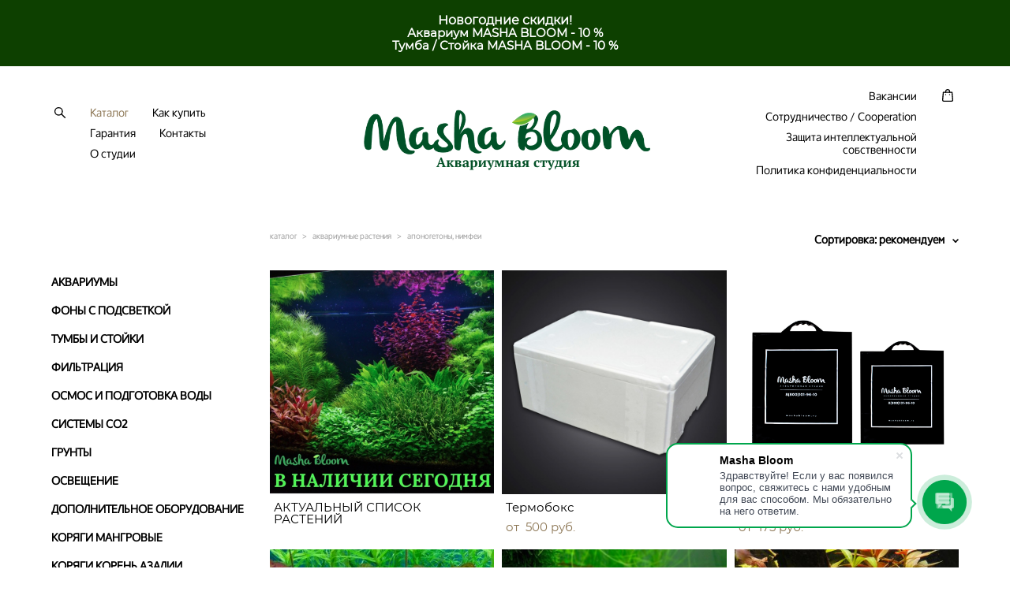

--- FILE ---
content_type: text/html; charset=UTF-8
request_url: https://mashabloom.ru/shop/aponogetony-nimfei
body_size: 233506
content:
<!-- Vigbo-cms //cdn-st2.vigbo.com/u77687/88942/ gusto -->
<!DOCTYPE html>
<html lang="ru">
<head>
    <script>var _createCookie=function(e,o,t){var i,n="";t&&((i=new Date).setTime(i.getTime()+864e5*t),n="; expires="+i.toGMTString()),document.cookie=e+"="+o+n+"; path=/"};function getCookie(e){e=document.cookie.match(new RegExp("(?:^|; )"+e.replace(/([\.$?*|{}\(\)\[\]\\\/\+^])/g,"\\$1")+"=([^;]*)"));return e?decodeURIComponent(e[1]):void 0}"bot"==getCookie("_gphw_mode")&&_createCookie("_gphw_mode","humen",0);</script>
    <meta charset="utf-8">
<title>Апоногетоны, нимфеи растения для аквариума купить в Москве</title>
<meta name="keywords" content="" />
<meta name="description" content="Апоногетоны, нимфеи. Аквариумистика в Москве Маши Блюм - аквариумные растения, рыбки и креветки, грунты, освещение и фильтрация, натуральные декорации для аквариума. Всё для природного аквариума у вас дома." />
    <meta property="og:title" content="Апоногетоны, нимфеи растения для аквариума купить в Москве" />
    <meta property="og:description" content="Апоногетоны, нимфеи. Аквариумистика в Москве Маши Блюм - аквариумные растения, рыбки и креветки, грунты, освещение и фильтрация, натуральные декорации для аквариума. Всё для природного аквариума у вас дома." />
    <meta property="og:url" content="https://mashabloom.ru/shop/aponogetony-nimfei" />
    <meta property="og:type" content="website" />
        <meta property="og:image" content="//cdn-sh1.vigbo.com/shops/183385/products/19729757/images/2-83fa0e11c04fa51913e6e75cc51d8687.png" />
        <meta property="og:image" content="//cdn-st2.vigbo.com/u77687/88942/logo/u-d53a1751d636569fc1f4e4470e340157@2x.png" />
        <meta property="og:image" content="//cdn-sh1.vigbo.com/shops/183385/products/21886314/images/preview-0b7a3658431a08bb70bd784cb935e662.jpg" />

<meta name="viewport" content="width=device-width, initial-scale=1">


	<link rel="shortcut icon" href="//cdn-st2.vigbo.com/u77687/88942/favicon.ico?ver=5ef21e8133f3d" type="image/x-icon" />

<!-- Blog RSS -->

<!-- Preset CSS -->
    <script>window.use_preset = false;</script>

<script>
    window.cdn_paths = {};
    window.cdn_paths.modules = '//cdn-s.vigbo.com/cms/kevin2/site/' + 'dev/scripts/site/';
    window.cdn_paths.site_scripts = '//cdn-s.vigbo.com/cms/kevin2/site/' + 'dev/scripts/';
</script>
    <link href="https://fonts.googleapis.com/css?family=Abel|Alegreya:400,400i,700,700i,800,800i,900,900i|Alex+Brush|Amatic+SC:400,700|Andika|Anonymous+Pro:400i,700i|Anton|Arimo:400,400i,700,700i|Arsenal:400,400i,700,700i|Asap:400,400i,500,500i,600,600i,700,700i|Bad+Script|Baumans|Bitter:100,100i,200,200i,300,300i,400i,500,500i,600,600i,700i,800,800i,900,900i|Brygada+1918:400,700,400i,700i|Cactus+Classical+Serif|Carlito:400,700,400i,700i|Chocolate+Classical+Sans|Comfortaa:300,400,500,600,700|Commissioner:100,200,300,400,500,600,700,800,900|Cormorant:300i,400i,500,500i,600,600i,700i|Cormorant+Garamond:300i,400i,500,500i,600,600i,700i|Cormorant+Infant:300i,400i,500,500i,600,600i,700i|Cousine:400,400i,700,700i|Crafty+Girls|Cuprum:400,400i,700,700i|Days+One|Dela+Gothic+One|Delius+Unicase:400,700|Didact+Gothic|Dosis|EB+Garamond:400i,500,500i,600,600i,700i,800,800i|Euphoria+Script|Exo|Exo+2:100,100i,200,200i,300i,400i,500,500i,600,600i,700i,800,800i,900,900i|Federo|Fira+Code:300,500,600|Fira+Sans:100,100i,200,200i,300i,400i,500,500i,600,600i,700i,800,800i,900,900i|Fira+Sans+Condensed:100,100i,200,200i,300i,400i,500,500i,600,600i,700i,800,800i,900,900i|Forum|Gentium+Book+Plus:400,700,400i,700i|Gentium+Plus:400,700,400i,700i|Geologica:100,200,300,400,500,600,700,800,900|Glegoo:400,700|Golos+Text:400,500,600,700,800,900|Gudea:400,400i,700|Handlee|IBM+Plex+Mono:100,100i,200,200i,300i,400i,500,500i,600,600i,700i|IBM+Plex+Sans:100,100i,200,200i,300i,400i,500,500i,600,600i,700i|IBM+Plex+Serif:100,100i,200,200i,300,300i,400,400i,500,500i,600,600i,700,700i|Inter:100,200,300,400,500,600,700,800,900|Inter+Tight:100,200,300,400,500,600,700,800,900,100i,200i,300i,400i,500i,600i,700i,800i,900i|Istok+Web:400,400i,700,700i|JetBrains+Mono:100,100i,200,200i,300,300i,400,400i,500,500i,600,600i,700,700i,800,800i|Jost:100,100i,200,200i,300,300i,400,400i,500,500i,600,600i,700,700i,800,800i,900,900i|Jura:400,300,500,600,700|Kelly+Slab|Kranky|Krona+One|Leckerli+One|Ledger|Liter|Lobster|Lora:400,400i,700,700i,500,500i,600,600i|Lunasima:400,700|Manrope:200,300,400,500,600,700,800|Marck+Script|Marko+One|Marmelad|Merienda+One|Merriweather:300i,400i,700i,900,900i|Moderustic:300,400,500,600,700,800|Montserrat:300i,400i,500,500i,600,600i,700i,800,800i,900,900i|Montserrat+Alternates:100,100i,200,200i,300,300i,400,400i,500,500i,600,600i,700,700i,800,800i,900,900i|Mulish:200,300,400,500,600,700,800,900,200i,300i,400i,500i,600i,700i,800i,900i|Neucha|Noticia+Text:400,400i,700,700i|Noto+Sans:400,400i,700,700i|Noto+Sans+Mono:100,200,300,400,500,600,700,800,900|Noto+Serif:400,400i,700,700i|Noto+Serif+Display:100,200,300,400,500,600,700,800,900,100i,200i,300i,400i,500i,600i,700i,800i,900i|Nova+Flat|Nova+Oval|Nova+Round|Nova+Slim|Nunito:400,200,200i,300,300i,400i,600,600i,700,700i,800,800i,900,900i|Old+Standard+TT:400i|Open+Sans:300i,400i,600,600i,700i,800,800i|Open+Sans+Condensed:300,300i,700|Oranienbaum|Original+Surfer|Oswald:200,500,600|Oxygen:300|Pacifico|Philosopher:400,400i,700,700i|Piazzolla:100,200,300,400,500,600,700,800,900,100i,200i,300i,400i,500i,600i,700i,800i,900i|Play:400,700|Playfair+Display:400,700,400i,500,500i,600,600i,700i,800,800i,900,900i|Playfair+Display+SC|Poiret+One|Press+Start+2P|Prosto+One|PT+Mono|PT+Sans:400i,700i|PT+Sans+Caption:400,700|PT+Sans+Narrow:400,700|PT+Serif:400i,700i|PT+Serif+Caption:400,400i|Quicksand|Raleway:100,100i,300i,400i,500,500i,600,600i,700i,800,800i,900,900i|Roboto:100,100i,300i,400i,500,500i,700i,900,900i|Roboto+Condensed:300i,400i,700i|Roboto+Mono:100,100i,200,200i,300,300i,400,400i,500,500i,600,600i,700,700i|Roboto+Slab:100,200,500,600,800,900|Rochester|Rokkitt:400,100,300,500,600,700,800,900|Rubik:300i,400i,500,500i,600,600i,700i,800,800i,900,900i|Ruslan+Display|Russo+One|Salsa|Satisfy|Scada:400,400i,700,700i|Snippet|Sofia|Source+Code+Pro:200,300,400,500,600,700,900|Source+Sans+Pro:200,300,400,600,700,900|Source+Serif+Pro:200,200i,300,300i,400,400i,600,600i,700,700i,900,900i|Spectral:200,200i,300,300i,400,400i,500,500i,600,600i,700,700i,800,800i|Stint+Ultra+Expanded|STIX+Two+Text:400,700,400i,700i|Syncopate|Tenor+Sans|Tinos:400,400i,700,700i|Trochut|Ubuntu:300i,400i,500,500i,700i|Ubuntu+Condensed|Ubuntu+Mono:400,400i,700,700i|Unbounded:200,300,400,500,600,700,800,900|Underdog|Unkempt:400,700|Voces|Wix+Madefor+Display:400,500,600,700,800|Wix+Madefor+Text:400,500,600,700,800,400i,500i,600i,700i,800i|Yeseva+One|Ysabeau:100,200,300,400,500,600,700,800,900,100i,200i,300i,400i,500i,600i,700i,800i,900i|Ysabeau+Infant:100,200,300,400,500,600,700,800,900,100i,200i,300i,400i,500i,600i,700i,800i,900i|Ysabeau+Office:100,200,300,400,500,600,700,800,900,100i,200i,300i,400i,500i,600i,700i,800i,900i|Ysabeau+SC:100,200,300,400,500,600,700,800,900|Zen+Old+Mincho&display=swap&subset=cyrillic" rel="stylesheet">
    <!-- Preconnect resource -->
    <link rel="preconnect" href="https://mashabloom.ru/">
    <link rel="preconnect" href="//cdn-s.vigbo.com/cms/kevin2/site/">
    <link rel="preconnect" href="//cdn-sh.vigbo.com">

    <!-- Preload JS -->
    <link rel="preload" as="script" href="//cdn-s.vigbo.com/cms/kevin2/site/dev/scripts/vendor/jquery-3.3.1.min.js?ver=Z8G51I">
    <link rel="preload" as="script" href="//cdn-s.vigbo.com/cms/kevin2/site/prod/js/site.js?ver=Z8G51I">

            <!-- React Preload JS -->
        <link rel="preload" as="script" href="//cdn-s.vigbo.com/cms/kevin2/site/prod/js/runtime-main.js?ver=Z8G51I">
        <link rel="preload" as="script" href="//cdn-s.vigbo.com/cms/kevin2/site/prod/js/main.chunk.js?ver=Z8G51I">
    
    <!-- CORE CSS -->
    
        <!-- SHOP CSS -->
    <link rel="preload" as="style" onload="this.onload=null;this.rel='stylesheet'" href="//cdn-sh.vigbo.com/vigbo-cms/styles/prod/build_shop_front.css?v=O9PUZc">
    <noscript>
        <link rel="stylesheet" type="text/css" href="//cdn-sh.vigbo.com/vigbo-cms/styles/prod/build_shop_front.css?v=O9PUZc">
    </noscript>
    
    <!-- SITE CSS -->
    <link rel="preload" as="style" onload="this.onload=null;this.rel='stylesheet'" href="//cdn-s.vigbo.com/cms/kevin2/site/prod/css/build_cms_front.css?v=O9PUZc">
    <noscript>
        <link rel="stylesheet" type="text/css" href="//cdn-s.vigbo.com/cms/kevin2/site/prod/css/build_cms_front.css?v=O9PUZc">
    </noscript>

        <!-- CUSTOM SHOP CSS -->
    <link rel="preload" as="style" onload="this.onload=null;this.rel='stylesheet'" href="https://mashabloom.ru/css/custom-shop.css?v=46.918">
    <noscript>
        <link rel="stylesheet" type="text/css" href="https://mashabloom.ru/css/custom-shop.css?v=46.918">
    </noscript>
    
        <!-- React styles -->
    <link rel="preload" as="style" onload="this.onload=null;this.rel='stylesheet'" href="//cdn-s.vigbo.com/cms/kevin2/site/prod/css/main.chunk.css?ver=Z8G51I">
    <noscript>
        <link rel="stylesheet" type="text/css" href="//cdn-s.vigbo.com/cms/kevin2/site/prod/css/main.chunk.css?ver=Z8G51I">
    </noscript>
    <!-- /React styles -->
    
    <!-- LIFE CHANGED CSS -->
            <link rel="preload" as="style" onload="this.onload=null;this.rel='stylesheet'" href="https://mashabloom.ru/css/custom.css?v=46.918">
        <noscript>
            <link rel="stylesheet" type="text/css" href="https://mashabloom.ru/css/custom.css?v=46.918">
        </noscript>
    
    
                <style>:root{--DE-menu__menu-style-link-color:rgba(0,0,0,0);}</style>
    
    
    <meta name="yandex-verification" content="acc5d61bb7305e33" />
<meta name="yandex-verification" content="c57d1c591e25e2ad" />
<meta name="yandex-verification" content="6bdb12e37a404199" />    <style>
    .adaptive-desktop .custom__content--max-width,
    .adaptive-desktop .md-infoline__wrap {
        max-width: 100%;
    }
</style>
    <script src="//cdn-s.vigbo.com/cms/kevin2/site/dev/scripts/vendor/jquery-3.3.1.min.js?ver=Z8G51I"></script>

    </head>


	



    <body data-template="gusto" class="f__preset-box f__site f__2 loading locale_ru gusto mod--search-enable mod--img-logo mod--header-static mod--menu-action-on-scroll mod--menu-static-on-scroll mod--menu-effect-from-top protect-images desktop mod--shop-page adaptive-desktop mod--horizontal-menu mod--infoline-enable bot-version js--loading-cascade mod--font-none-preset layout-logo-center--from-logo   " data-preview="">

    <!-- +Share Body Code -->    <script>
        (function(w,d,u){
                var s=d.createElement('script');s.async=true;s.src=u+'?'+(Date.now()/60000|0);
                var h=d.getElementsByTagName('script')[0];h.parentNode.insertBefore(s,h);
        })(window,document,'https://cdn-ru.bitrix24.ru/b35639770/crm/site_button/loader_4_4w6hgz.js');
</script>    <!-- -Share Body Code -->
    
                        <!-- Инфополоса -->
            <div id="md-infoline" class="md-infoline js--infoline  ">
                    <div class="md-infoline__cont f__3">
            <div class="md-infoline__wrap custom__content--max-width">
                                <p class="f__3 f__mt-0 f__mb-0" style="text-align: center;"><font color="#ffffff"><span style="font-size:16px;"><strong>Новогодние скидки!</strong></span><br />
<span style="font-size: 15px;"><strong>Аквариум MASHA BLOOM - 10 %<br />
Тумба / Стойка MASHA BLOOM - 10 %</strong></span></font></p>                            </div>
        </div>
    
</div>
    <div class="md-infoline-assets">
        <script>
            let infolineTypeTpl = 'tech'; /* Миграция и смена дизайна*/
			const infolineDBVersionTpl = "199";
            let infoscripeStorage = localStorage.getItem('infostripe');
            const infostripeData = JSON.parse(infoscripeStorage);
			let infolineinfolineFirstJSTpl = false;

            if(!infoscripeStorage || (infoscripeStorage && (infostripeData.version !== infolineDBVersionTpl))) {
                infolineinfolineFirstJSTpl = true;
                $('body').addClass('is--infoline-firstopen');
            }
        </script>
        <script>
			infolineTypeTpl = 'user'; /* Используется обычной полосой */
			const infolineCrossSettingTpl = "false";
        </script>
<style>
    .md-infoline__cont {
    padding-top: 18px;
    padding-bottom: 18px;
}
    .md-infoline {
        background: #0d4000;
    }
.md-infoline__close svg path {
        fill: #ffffff;
    }
/* Цвет крестика не используется после задачи MAIN-3592
.md-infoline__close:hover svg path  {
        fill: ;
    }
*/
</style>
        </div>

                <div class="l-wrap js-wrap">

    <header class="l-header l-header-main js-header-main layout-logo-center--from-logo  ">
    <div class="l-header__wrapper custom__header-decorate-line custom__menu-bg-rgb custom__header-padding-y mod--show-menu-after-logo-load mod--effect-move-from-top">
        <div class="l-header__cont ">
            <div class="l-header__row">
                <div class="l-header__col0 l-header__col l-header__mobile--box"><!-- mobile menu -->
                    <!-- basket icon for mobile -->
                                            <div class="md-menu__icons mod--right md-menu__li-l1">
                            <!-- Если есть поиск или корзина -->
    <div class="l-header__icons--box f__menu">
        &nbsp; <!-- для выравнивания по вертикали (дублирует размер шрифта) -->

        <div class="l-header__icons--wrap">
            <div class="js--iconBasketWrapper" >
                 <!-- если не только Поиск и есть Магазин -->
                    <!-- то выводим корзину -->
                    <div class="js--iconBasketView shop_page l-header__icon l-header__icon--cart" >
                        <a href='/shop/cart' class='shop-basket--box lnk-cart design_editor-icons' data-id='shop-cart-widget'>
                            <span class='shop-basket'>
                                                                    <!-- Basket 02 -->
                                  <svg xmlns="http://www.w3.org/2000/svg" viewBox="0 0 15.5 17.5"><path class="basket-svg-style basket-svg-edit-round" d="M5,4.48V3.42A2.69,2.69,0,0,1,7.75.75h0a2.69,2.69,0,0,1,2.72,2.67V4.48"/><path class="basket-svg-style basket-svg-edit-round" d="M13.23,16.75h-11A1.51,1.51,0,0,1,.75,15.26s0,0,0-.07l1-10.7h12l1,10.7a1.5,1.5,0,0,1-1.45,1.56Z"/><path class="basket-svg-style basket-svg-edit-round" d="M10.47,7.68h0"/><path class="basket-svg-style basket-svg-edit-round" d="M5,7.68H5"/></svg>

                                                            </span>
                            <span class='shop-cart-widget-amount'>
                                                            </span>
                        </a>
                    </div>
                
            </div>

                            <div class="l-header__icon l-header__icon--search">
                    <a class="searchform__svg js--open_searchform design_editor-icons">
                        <svg xmlns="http://www.w3.org/2000/svg" viewBox="0 0 15.5 17.5"><ellipse class="search-svg-style" cx="5.92" cy="8.01" rx="5.17" ry="5.13"/><line class="search-svg-style" x1="9.59" y1="11.64" x2="14.75" y2="16.75"/></svg>
                    </a>
                </div>
                    </div>

        <!-- Add separator -->
                <!-- -->
    </div>
                        </div>
                                    </div>

                <div class="l-header__col2 l-header__col">
                    <nav class='md-menu clearfix' data-menu-type="origin">

                        <!-- only SEARCH icon -->
                                                    <div class="md-menu__icons mod--left md-menu__li-l1 md-menu__has-separator md-menu__separator-after">
                                <!-- Если есть поиск или корзина -->
    <div class="l-header__icons--box f__menu">
        &nbsp; <!-- для выравнивания по вертикали (дублирует размер шрифта) -->

        <div class="l-header__icons--wrap">
            <div class="js--iconBasketWrapper" style="display: none;">
                
            </div>

                            <div class="l-header__icon l-header__icon--search">
                    <a class="searchform__svg js--open_searchform design_editor-icons">
                        <svg xmlns="http://www.w3.org/2000/svg" viewBox="0 0 15.5 17.5"><ellipse class="search-svg-style" cx="5.92" cy="8.01" rx="5.17" ry="5.13"/><line class="search-svg-style" x1="9.59" y1="11.64" x2="14.75" y2="16.75"/></svg>
                    </a>
                </div>
                    </div>

        <!-- Add separator -->
                <!-- -->
    </div>
                            </div>
                        
                        			<ul class="menu md-menu__main js--menu__main is--level1 		 mod--menu_left"><li  id="5378710" data-id="5378710" class="md-menu__li-l1 menu-item js--menu__li-l1  active"><a class="md-menu__href-l1 is--link-level1 f__menu mod--href-l1__shop js--shop-categories-link  big-height5" data-name="Каталог" data-url="shop" href="https://mashabloom.ru/shop"  >Каталог</a></li><li  id="5378713" data-id="5378713" class="md-menu__li-l1 menu-item js--menu__li-l1 "><a class="md-menu__href-l1 is--link-level1 f__menu  big-height5" href="https://mashabloom.ru/buy"  >Как купить</a></li><li  id="6023442" data-id="6023442" class="md-menu__li-l1 menu-item js--menu__li-l1 "><a class="md-menu__href-l1 is--link-level1 f__menu  big-height5" href="https://mashabloom.ru/garantija"  >Гарантия</a></li><li  id="5378712" data-id="5378712" class="md-menu__li-l1 menu-item js--menu__li-l1 "><a class="md-menu__href-l1 is--link-level1 f__menu  big-height5" href="https://mashabloom.ru/contacts"  >Контакты</a></li><li  id="5378711" data-id="5378711" class="md-menu__li-l1 menu-item js--menu__li-l1 "><a class="md-menu__href-l1 is--link-level1 f__menu  big-height5" href="https://mashabloom.ru/about"  >О студии</a></li></ul><div class="md-menu-mobile__socials social-icons"><div class="social-icons-wrapper"></div></div>                    </nav>
                </div>

                <div class="l-header__col1 l-header__col l-header__logo--box mod--set-logo-max-width">
                    <div id='logoWrap' class='logo__wrap' data-lt="image">
                        
<div class="logo logo-image">
	<a href="https://mashabloom.ru/">
		

			
			<img src="[data-uri]"
				 data-src="//cdn-st2.vigbo.com/u77687/88942/logo/u-fdce253111d3001f6ed927b7ad81273b.png?v=46.918"
				 alt="Masha Bloom"
				 title="Masha Bloom"
				 class="copy-protect mod--has-logo2x mod--has-logo1x "
				 						data-src2x="//cdn-st2.vigbo.com/u77687/88942/logo/u-d53a1751d636569fc1f4e4470e340157@2x.png?v=46.918"
						data-width2x="365"
				 			/>
			</a>

</div>
                    </div>
                </div>

                <div class="l-header__col4 l-header__col">
                    <nav class='md-menu clearfix' data-menu-type="origin">

                        			<ul class="menu md-menu__main js--menu__main is--level1 		 mod--menu_left"><li  id="5418786" data-id="5418786" class="md-menu__li-l1 menu-item js--menu__li-l1 "><a class="md-menu__href-l1 is--link-level1 f__menu  big-height5" href="https://mashabloom.ru/vakansii"  >Вакансии</a></li><li  id="5431425" data-id="5431425" class="md-menu__li-l1 menu-item js--menu__li-l1 "><a class="md-menu__href-l1 is--link-level1 f__menu  big-height5" href="https://mashabloom.ru/sotrudnichestvo"  >Сотрудничество / Cooperation </a></li><li  id="6992664" data-id="6992664" class="md-menu__li-l1 menu-item js--menu__li-l1 "><a class="md-menu__href-l1 is--link-level1 f__menu  big-height5" href="https://mashabloom.ru/zaschita-intellektualnoj-sobstvennosti"  >Защита интеллектуальной собственности</a></li><li  id="7775446" data-id="7775446" class="md-menu__li-l1 menu-item js--menu__li-l1 "><a class="md-menu__href-l1 is--link-level1 f__menu  big-height5" href="https://mashabloom.ru/politika-konfidentsialnosti"  >Политика конфиденциальности</a></li></ul><div class="md-menu-mobile__socials social-icons"><div class="social-icons-wrapper"></div></div>
                        <!-- only BASKET icon -->
                                                    <div class="js--menu-icons md-menu__icons mod--right md-menu__li-l1 md-menu__has-separator shop_page" >
                                <!-- Если есть поиск или корзина -->
    <div class="l-header__icons--box f__menu">
        &nbsp; <!-- для выравнивания по вертикали (дублирует размер шрифта) -->

        <div class="l-header__icons--wrap">
            <div class="js--iconBasketWrapper" >
                 <!-- если не только Поиск и есть Магазин -->
                    <!-- то выводим корзину -->
                    <div class="js--iconBasketView shop_page l-header__icon l-header__icon--cart" >
                        <a href='/shop/cart' class='shop-basket--box lnk-cart design_editor-icons' data-id='shop-cart-widget'>
                            <span class='shop-basket'>
                                                                    <!-- Basket 02 -->
                                  <svg xmlns="http://www.w3.org/2000/svg" viewBox="0 0 15.5 17.5"><path class="basket-svg-style basket-svg-edit-round" d="M5,4.48V3.42A2.69,2.69,0,0,1,7.75.75h0a2.69,2.69,0,0,1,2.72,2.67V4.48"/><path class="basket-svg-style basket-svg-edit-round" d="M13.23,16.75h-11A1.51,1.51,0,0,1,.75,15.26s0,0,0-.07l1-10.7h12l1,10.7a1.5,1.5,0,0,1-1.45,1.56Z"/><path class="basket-svg-style basket-svg-edit-round" d="M10.47,7.68h0"/><path class="basket-svg-style basket-svg-edit-round" d="M5,7.68H5"/></svg>

                                                            </span>
                            <span class='shop-cart-widget-amount'>
                                                            </span>
                        </a>
                    </div>
                
            </div>

                            <div class="l-header__icon l-header__icon--search">
                    <a class="searchform__svg js--open_searchform design_editor-icons">
                        <svg xmlns="http://www.w3.org/2000/svg" viewBox="0 0 15.5 17.5"><ellipse class="search-svg-style" cx="5.92" cy="8.01" rx="5.17" ry="5.13"/><line class="search-svg-style" x1="9.59" y1="11.64" x2="14.75" y2="16.75"/></svg>
                    </a>
                </div>
                    </div>

        <!-- Add separator -->
                <!-- -->
    </div>
                            </div>
                                            </nav>
                </div>

                <div class="l-header__col3 l-header__col l-header__ham--box" data-count-pages="9">
    <div class="md-menu__hamburger js-mob-menu-open">
        <svg height="20px" xmlns="http://www.w3.org/2000/svg" viewBox="0 0 18 17.5"><line class="hamburger-svg-style" y1="1" x2="18" y2="1"/><line class="hamburger-svg-style" y1="7" x2="18" y2="7"/><line class="hamburger-svg-style" y1="13" x2="18" y2="13"/></svg>
    </div>
</div>
            </div>
        </div>
    </div>
</header>



        <!-- Mobile menu -->
        <!-- mobile menu -->
<div  data-menu-type="mobile" data-custom-scroll data-set-top="stay-in-window" class="custom__header-decorate-line mod--custom-scroll-hidden mod--custom-scroll-resize md-menu--mobile js--menu--mobile mod--set-top--stop-mobile">
    <div class="md-menu--mobile__cont js--menu-mobile__cont">
                <div class="md-menu__icons mod--right md-menu__li-l1 js--menu__li-l1">
            <!-- Если есть поиск или корзина -->
    <div class="l-header__icons--box f__menu">
        &nbsp; <!-- для выравнивания по вертикали (дублирует размер шрифта) -->

        <div class="l-header__icons--wrap">
            <div class="js--iconBasketWrapper" >
                 <!-- если не только Поиск и есть Магазин -->
                    <!-- то выводим корзину -->
                    <div class="js--iconBasketView shop_page l-header__icon l-header__icon--cart" >
                        <a href='/shop/cart' class='shop-basket--box lnk-cart design_editor-icons' data-id='shop-cart-widget'>
                            <span class='shop-basket'>
                                                                    <!-- Basket 02 -->
                                  <svg xmlns="http://www.w3.org/2000/svg" viewBox="0 0 15.5 17.5"><path class="basket-svg-style basket-svg-edit-round" d="M5,4.48V3.42A2.69,2.69,0,0,1,7.75.75h0a2.69,2.69,0,0,1,2.72,2.67V4.48"/><path class="basket-svg-style basket-svg-edit-round" d="M13.23,16.75h-11A1.51,1.51,0,0,1,.75,15.26s0,0,0-.07l1-10.7h12l1,10.7a1.5,1.5,0,0,1-1.45,1.56Z"/><path class="basket-svg-style basket-svg-edit-round" d="M10.47,7.68h0"/><path class="basket-svg-style basket-svg-edit-round" d="M5,7.68H5"/></svg>

                                                            </span>
                            <span class='shop-cart-widget-amount'>
                                                            </span>
                        </a>
                    </div>
                
            </div>

                            <div class="l-header__icon l-header__icon--search">
                    <a class="searchform__svg js--open_searchform design_editor-icons">
                        <svg xmlns="http://www.w3.org/2000/svg" viewBox="0 0 15.5 17.5"><ellipse class="search-svg-style" cx="5.92" cy="8.01" rx="5.17" ry="5.13"/><line class="search-svg-style" x1="9.59" y1="11.64" x2="14.75" y2="16.75"/></svg>
                    </a>
                </div>
                    </div>

        <!-- Add separator -->
                <!-- -->
    </div>
        </div>
        
        			<ul class="menu md-menu__main js--menu__main is--level1 		 mod--menu_left"><li  id="5378710" data-id="5378710" class="md-menu__li-l1 menu-item js--menu__li-l1  active"><a class="md-menu__href-l1 is--link-level1 f__menu mod--href-l1__shop js--shop-categories-link  big-height5" data-name="Каталог" data-url="shop" href="https://mashabloom.ru/shop"  >Каталог</a></li><li  id="5378713" data-id="5378713" class="md-menu__li-l1 menu-item js--menu__li-l1 "><a class="md-menu__href-l1 is--link-level1 f__menu  big-height5" href="https://mashabloom.ru/buy"  >Как купить</a></li><li  id="6023442" data-id="6023442" class="md-menu__li-l1 menu-item js--menu__li-l1 "><a class="md-menu__href-l1 is--link-level1 f__menu  big-height5" href="https://mashabloom.ru/garantija"  >Гарантия</a></li><li  id="5378712" data-id="5378712" class="md-menu__li-l1 menu-item js--menu__li-l1 "><a class="md-menu__href-l1 is--link-level1 f__menu  big-height5" href="https://mashabloom.ru/contacts"  >Контакты</a></li><li  id="5378711" data-id="5378711" class="md-menu__li-l1 menu-item js--menu__li-l1 "><a class="md-menu__href-l1 is--link-level1 f__menu  big-height5" href="https://mashabloom.ru/about"  >О студии</a></li><li  id="5418786" data-id="5418786" class="md-menu__li-l1 menu-item js--menu__li-l1 "><a class="md-menu__href-l1 is--link-level1 f__menu  big-height5" href="https://mashabloom.ru/vakansii"  >Вакансии</a></li><li  id="5431425" data-id="5431425" class="md-menu__li-l1 menu-item js--menu__li-l1 "><a class="md-menu__href-l1 is--link-level1 f__menu  big-height5" href="https://mashabloom.ru/sotrudnichestvo"  >Сотрудничество / Cooperation </a></li><li  id="6992664" data-id="6992664" class="md-menu__li-l1 menu-item js--menu__li-l1 "><a class="md-menu__href-l1 is--link-level1 f__menu  big-height5" href="https://mashabloom.ru/zaschita-intellektualnoj-sobstvennosti"  >Защита интеллектуальной собственности</a></li><li  id="7775446" data-id="7775446" class="md-menu__li-l1 menu-item js--menu__li-l1 "><a class="md-menu__href-l1 is--link-level1 f__menu  big-height5" href="https://mashabloom.ru/politika-konfidentsialnosti"  >Политика конфиденциальности</a></li></ul><div class="md-menu-mobile__socials social-icons"><div class="social-icons-wrapper"></div></div>
        <span class="js-close-mobile-menu close-mobile-menu">
        <!--<svg width="20px" height="20px"  xmlns="http://www.w3.org/2000/svg" viewBox="0 0 14.39 17.5"><line class="close-menu-burger" x1="0.53" y1="2.04" x2="13.86" y2="15.37"/><line class="close-menu-burger" x1="0.53" y1="15.37" x2="13.86" y2="2.04"/></svg>-->
            <svg xmlns="http://www.w3.org/2000/svg" width="18" height="18" viewBox="0 0 18 18"><path class="close-menu-burger" fill="none" fill-rule="evenodd" stroke="#fff" stroke-linecap="round" stroke-linejoin="round" stroke-width="1.5" d="M9 9.5l8-8-8 8-8-8 8 8zm0 0l8 8-8-8-8 8 8-8z"/></svg>
        </span>
    </div>
</div>

        <!-- Blog Slider -->
        
        <!-- CONTENT -->
        <div class="l-content l-content--main  desktop ">
            <section class="l-content--box l-content--box-shop js--box-shop shopCategoryPage" data-hash="shop" data-structure="">
    <div class="container custom__content--max-width">
        
<style>
    .shop-static-grid .static-grid-item .static-grid-cell {margin-left: 10px; margin-bottom: 10px;}</style>

<div class="shop-products mod--mobile-one mod--category-menu__vertical" >

        <nav class="shop-menu vertical" data-shopsort-indent>
                <div class="md-shopsort__box de--shop-menu__li-level-1 ">&nbsp;<!--Распорка для сортировки--></div>
                <ul>
            
                                <li class="shop-menu-item  with-sub">
                    <a class="shop-menu__href-level-1 de--shop-menu__li-level-1 f__s_category f__3" href="#">
                        АКВАРИУМЫ                    </a>
                                            <ul class="shop-sub-menu ">
                            
                                                                <li class="shop-menu-item ">
                                    <a class="shop-menu__href-level-2 de--shop-menu__li-level-2 f__s_sub-category f__3" href="https://mashabloom.ru/shop/akvariumy-masha-bloom-crystalline-white">Аквариумы Masha Bloom Crystalline White</a>
                                </li>
                            
                                                                <li class="shop-menu-item ">
                                    <a class="shop-menu__href-level-2 de--shop-menu__li-level-2 f__s_sub-category f__3" href="https://mashabloom.ru/shop/akvariumy-masha-bloom-crystalline-green">Аквариумы Masha Bloom Crystalline Green</a>
                                </li>
                            
                                                                <li class="shop-menu-item ">
                                    <a class="shop-menu__href-level-2 de--shop-menu__li-level-2 f__s_sub-category f__3" href="https://mashabloom.ru/shop/pokrovnye-stekla">Покровные стекла</a>
                                </li>
                            
                                                                <li class="shop-menu-item ">
                                    <a class="shop-menu__href-level-2 de--shop-menu__li-level-2 f__s_sub-category f__3" href="https://mashabloom.ru/shop/fony-dlja-akvariuma">Фоны для аквариума</a>
                                </li>
                            
                                                                <li class="shop-menu-item ">
                                    <a class="shop-menu__href-level-2 de--shop-menu__li-level-2 f__s_sub-category f__3" href="https://mashabloom.ru/shop/podlozhki">Подложки</a>
                                </li>
                            
                                                                <li class="shop-menu-item ">
                                    <a class="shop-menu__href-level-2 de--shop-menu__li-level-2 f__s_sub-category f__3" href="https://mashabloom.ru/shop/utsenennye-akvariumy">Уценённые аквариумы</a>
                                </li>
                            
                                                                <li class="shop-menu-item ">
                                    <a class="shop-menu__href-level-2 de--shop-menu__li-level-2 f__s_sub-category f__3" href="https://mashabloom.ru/shop/ustanovka-akvariuma">Инструкция по установке аквариума</a>
                                </li>
                            
                                                                <li class="shop-menu-item ">
                                    <a class="shop-menu__href-level-2 de--shop-menu__li-level-2 f__s_sub-category f__3" href="https://mashabloom.ru/shop/garantija-na-dostavku-akvariuma">Гарантия на доставку аквариума</a>
                                </li>
                                                    </ul>
                                    </li>

            
                                <li class="shop-menu-item ">
                    <a class="shop-menu__href-level-1 de--shop-menu__li-level-1 f__s_category f__3" href="https://mashabloom.ru/shop/fony-s-podsvetkoj">
                        ФОНЫ С ПОДСВЕТКОЙ                    </a>
                                    </li>

            
                                <li class="shop-menu-item  with-sub">
                    <a class="shop-menu__href-level-1 de--shop-menu__li-level-1 f__s_category f__3" href="#">
                        ТУМБЫ И СТОЙКИ                    </a>
                                            <ul class="shop-sub-menu ">
                            
                                                                <li class="shop-menu-item ">
                                    <a class="shop-menu__href-level-2 de--shop-menu__li-level-2 f__s_sub-category f__3" href="https://mashabloom.ru/shop/tumby-masha-bloom">Тумбы Masha Bloom</a>
                                </li>
                            
                                                                <li class="shop-menu-item ">
                                    <a class="shop-menu__href-level-2 de--shop-menu__li-level-2 f__s_sub-category f__3" href="https://mashabloom.ru/shop/stojki-masha-bloom">Стойки Masha Bloom</a>
                                </li>
                            
                                                                <li class="shop-menu-item ">
                                    <a class="shop-menu__href-level-2 de--shop-menu__li-level-2 f__s_sub-category f__3" href="https://mashabloom.ru/shop/kronshtejny">Кронштейны Masha Bloom</a>
                                </li>
                                                    </ul>
                                    </li>

            
                                <li class="shop-menu-item  with-sub">
                    <a class="shop-menu__href-level-1 de--shop-menu__li-level-1 f__s_category f__3" href="#">
                        ФИЛЬТРАЦИЯ                    </a>
                                            <ul class="shop-sub-menu ">
                            
                                                                <li class="shop-menu-item ">
                                    <a class="shop-menu__href-level-2 de--shop-menu__li-level-2 f__s_sub-category f__3" href="https://mashabloom.ru/shop/filtry-masha-bloom">Фильтры MASHA BLOOM</a>
                                </li>
                            
                                                                <li class="shop-menu-item ">
                                    <a class="shop-menu__href-level-2 de--shop-menu__li-level-2 f__s_sub-category f__3" href="https://mashabloom.ru/shop/filtry-rjukzachki">Фильтры-рюкзачки MASHA BLOOM</a>
                                </li>
                            
                                                                <li class="shop-menu-item ">
                                    <a class="shop-menu__href-level-2 de--shop-menu__li-level-2 f__s_sub-category f__3" href="https://mashabloom.ru/shop/protochnye-nagrevateli-masha-bloom">Проточные нагреватели MASHA BLOOM</a>
                                </li>
                            
                                                                <li class="shop-menu-item ">
                                    <a class="shop-menu__href-level-2 de--shop-menu__li-level-2 f__s_sub-category f__3" href="https://mashabloom.ru/shop/zapasnye-detali-dlja-filtra-novaja-volna">Запчасти для фильтров Новая Волна</a>
                                </li>
                            
                                                                <li class="shop-menu-item ">
                                    <a class="shop-menu__href-level-2 de--shop-menu__li-level-2 f__s_sub-category f__3" href="https://mashabloom.ru/shop/filtry-oase">Фильтры OASE</a>
                                </li>
                            
                                                                <li class="shop-menu-item ">
                                    <a class="shop-menu__href-level-2 de--shop-menu__li-level-2 f__s_sub-category f__3" href="https://mashabloom.ru/shop/vnutrennie-filtry">Внутренние фильтры</a>
                                </li>
                            
                                                                <li class="shop-menu-item ">
                                    <a class="shop-menu__href-level-2 de--shop-menu__li-level-2 f__s_sub-category f__3" href="https://mashabloom.ru/shop/aerliftnye-filtry">Аэрлифтные фильтры</a>
                                </li>
                            
                                                                <li class="shop-menu-item ">
                                    <a class="shop-menu__href-level-2 de--shop-menu__li-level-2 f__s_sub-category f__3" href="https://mashabloom.ru/shop/lily-pipe1">Lily Pipe</a>
                                </li>
                            
                                                                <li class="shop-menu-item ">
                                    <a class="shop-menu__href-level-2 de--shop-menu__li-level-2 f__s_sub-category f__3" href="https://mashabloom.ru/shop/napolniteli">Наполнители и картриджи</a>
                                </li>
                            
                                                                <li class="shop-menu-item ">
                                    <a class="shop-menu__href-level-2 de--shop-menu__li-level-2 f__s_sub-category f__3" href="https://mashabloom.ru/shop/komplektujuschie">Комплектующие</a>
                                </li>
                            
                                                                <li class="shop-menu-item ">
                                    <a class="shop-menu__href-level-2 de--shop-menu__li-level-2 f__s_sub-category f__3" href="https://mashabloom.ru/shop/bakterii-dlja-zapuska">Бактерии для запуска</a>
                                </li>
                                                    </ul>
                                    </li>

            
                                <li class="shop-menu-item  with-sub">
                    <a class="shop-menu__href-level-1 de--shop-menu__li-level-1 f__s_category f__3" href="#">
                        ОСМОС  И ПОДГОТОВКА ВОДЫ                    </a>
                                            <ul class="shop-sub-menu ">
                            
                                                                <li class="shop-menu-item ">
                                    <a class="shop-menu__href-level-2 de--shop-menu__li-level-2 f__s_sub-category f__3" href="https://mashabloom.ru/shop/obratnyj-osmos">Обратный осмос MASHA BLOOM</a>
                                </li>
                            
                                                                <li class="shop-menu-item ">
                                    <a class="shop-menu__href-level-2 de--shop-menu__li-level-2 f__s_sub-category f__3" href="https://mashabloom.ru/shop/soli-dlja-osmosa">Соли для осмоса</a>
                                </li>
                            
                                                                <li class="shop-menu-item ">
                                    <a class="shop-menu__href-level-2 de--shop-menu__li-level-2 f__s_sub-category f__3" href="https://mashabloom.ru/shop/testy-dlja-vody">Тесты для воды</a>
                                </li>
                            
                                                                <li class="shop-menu-item ">
                                    <a class="shop-menu__href-level-2 de--shop-menu__li-level-2 f__s_sub-category f__3" href="https://mashabloom.ru/shop/konditsionery-dlja-vody">Кондиционеры для воды</a>
                                </li>
                                                    </ul>
                                    </li>

            
                                <li class="shop-menu-item  with-sub">
                    <a class="shop-menu__href-level-1 de--shop-menu__li-level-1 f__s_category f__3" href="#">
                        СИСТЕМЫ СО2                    </a>
                                            <ul class="shop-sub-menu ">
                            
                                                                <li class="shop-menu-item ">
                                    <a class="shop-menu__href-level-2 de--shop-menu__li-level-2 f__s_sub-category f__3" href="https://mashabloom.ru/shop/sistemy-so2-masha-bloom">Системы СО2 MASHA BLOOM</a>
                                </li>
                            
                                                                <li class="shop-menu-item ">
                                    <a class="shop-menu__href-level-2 de--shop-menu__li-level-2 f__s_sub-category f__3" href="https://mashabloom.ru/shop/sistema-so2-masha-bloom-kolibri">Система СО2 MASHA BLOOM Колибри</a>
                                </li>
                            
                                                                <li class="shop-menu-item ">
                                    <a class="shop-menu__href-level-2 de--shop-menu__li-level-2 f__s_sub-category f__3" href="https://mashabloom.ru/shop/sistemy-so2-dlja-akvariuma">Системы СО2 для аквариума</a>
                                </li>
                            
                                                                <li class="shop-menu-item ">
                                    <a class="shop-menu__href-level-2 de--shop-menu__li-level-2 f__s_sub-category f__3" href="https://mashabloom.ru/shop/ballony-so2">Баллоны СО2</a>
                                </li>
                            
                                                                <li class="shop-menu-item ">
                                    <a class="shop-menu__href-level-2 de--shop-menu__li-level-2 f__s_sub-category f__3" href="https://mashabloom.ru/shop/komplektujuschie-so2">Комплектующие СО2</a>
                                </li>
                                                    </ul>
                                    </li>

            
                                <li class="shop-menu-item  with-sub">
                    <a class="shop-menu__href-level-1 de--shop-menu__li-level-1 f__s_category f__3" href="#">
                        ГРУНТЫ                    </a>
                                            <ul class="shop-sub-menu ">
                            
                                                                <li class="shop-menu-item ">
                                    <a class="shop-menu__href-level-2 de--shop-menu__li-level-2 f__s_sub-category f__3" href="https://mashabloom.ru/shop/sojl-dlja-akvariuma-masha-bloom">Сойл MASHA BLOOM</a>
                                </li>
                            
                                                                <li class="shop-menu-item ">
                                    <a class="shop-menu__href-level-2 de--shop-menu__li-level-2 f__s_sub-category f__3" href="https://mashabloom.ru/shop/nejtralnye-grunty">Натуральные грунты</a>
                                </li>
                            
                                                                <li class="shop-menu-item ">
                                    <a class="shop-menu__href-level-2 de--shop-menu__li-level-2 f__s_sub-category f__3" href="https://mashabloom.ru/shop/vulkanicheskaja-lava">Вулканическая лава</a>
                                </li>
                            
                                                                <li class="shop-menu-item ">
                                    <a class="shop-menu__href-level-2 de--shop-menu__li-level-2 f__s_sub-category f__3" href="https://mashabloom.ru/shop/pitatelnye-grunty-sojly">Питательные грунты, сойлы</a>
                                </li>
                            
                                                                <li class="shop-menu-item ">
                                    <a class="shop-menu__href-level-2 de--shop-menu__li-level-2 f__s_sub-category f__3" href="https://mashabloom.ru/shop/pitatelnye-podlozhki">Питательные подложки</a>
                                </li>
                            
                                                                <li class="shop-menu-item ">
                                    <a class="shop-menu__href-level-2 de--shop-menu__li-level-2 f__s_sub-category f__3" href="https://mashabloom.ru/shop/dobavki-dlja-substrata">Добавки для субстрата</a>
                                </li>
                                                    </ul>
                                    </li>

            
                                <li class="shop-menu-item  with-sub">
                    <a class="shop-menu__href-level-1 de--shop-menu__li-level-1 f__s_category f__3" href="#">
                        ОСВЕЩЕНИЕ                    </a>
                                            <ul class="shop-sub-menu ">
                            
                                                                <li class="shop-menu-item ">
                                    <a class="shop-menu__href-level-2 de--shop-menu__li-level-2 f__s_sub-category f__3" href="https://mashabloom.ru/shop/svetilniki-onf">Светильники ONF</a>
                                </li>
                            
                                                                <li class="shop-menu-item ">
                                    <a class="shop-menu__href-level-2 de--shop-menu__li-level-2 f__s_sub-category f__3" href="https://mashabloom.ru/shop/kronshtejny-masha-bloom">Кронштейны Masha Bloom</a>
                                </li>
                                                    </ul>
                                    </li>

            
                                <li class="shop-menu-item  with-sub">
                    <a class="shop-menu__href-level-1 de--shop-menu__li-level-1 f__s_category f__3" href="#">
                        ДОПОЛНИТЕЛЬНОЕ ОБОРУДОВАНИЕ                    </a>
                                            <ul class="shop-sub-menu ">
                            
                                                                <li class="shop-menu-item ">
                                    <a class="shop-menu__href-level-2 de--shop-menu__li-level-2 f__s_sub-category f__3" href="https://mashabloom.ru/shop/protochnye-nagrevateli-masha-bloom1">Проточные нагреватели MASHA BLOOM</a>
                                </li>
                            
                                                                <li class="shop-menu-item ">
                                    <a class="shop-menu__href-level-2 de--shop-menu__li-level-2 f__s_sub-category f__3" href="https://mashabloom.ru/shop/termometry">Термометры</a>
                                </li>
                            
                                                                <li class="shop-menu-item ">
                                    <a class="shop-menu__href-level-2 de--shop-menu__li-level-2 f__s_sub-category f__3" href="https://mashabloom.ru/shop/shlangi">Шланги</a>
                                </li>
                            
                                                                <li class="shop-menu-item ">
                                    <a class="shop-menu__href-level-2 de--shop-menu__li-level-2 f__s_sub-category f__3" href="https://mashabloom.ru/shop/obogrevateli-i-termometry">Нагреватели</a>
                                </li>
                            
                                                                <li class="shop-menu-item ">
                                    <a class="shop-menu__href-level-2 de--shop-menu__li-level-2 f__s_sub-category f__3" href="https://mashabloom.ru/shop/tajmery">Таймеры</a>
                                </li>
                            
                                                                <li class="shop-menu-item ">
                                    <a class="shop-menu__href-level-2 de--shop-menu__li-level-2 f__s_sub-category f__3" href="https://mashabloom.ru/shop/kormushki">Кормушки</a>
                                </li>
                            
                                                                <li class="shop-menu-item ">
                                    <a class="shop-menu__href-level-2 de--shop-menu__li-level-2 f__s_sub-category f__3" href="https://mashabloom.ru/shop/vesy11">Весы</a>
                                </li>
                            
                                                                <li class="shop-menu-item ">
                                    <a class="shop-menu__href-level-2 de--shop-menu__li-level-2 f__s_sub-category f__3" href="https://mashabloom.ru/shop/kompressory">Компрессоры</a>
                                </li>
                            
                                                                <li class="shop-menu-item ">
                                    <a class="shop-menu__href-level-2 de--shop-menu__li-level-2 f__s_sub-category f__3" href="https://mashabloom.ru/shop/raspyliteli-dlja-kompressorov">Распылители для компрессоров</a>
                                </li>
                                                    </ul>
                                    </li>

            
                                <li class="shop-menu-item  with-sub">
                    <a class="shop-menu__href-level-1 de--shop-menu__li-level-1 f__s_category f__3" href="#">
                        КОРЯГИ МАНГРОВЫЕ                    </a>
                                            <ul class="shop-sub-menu ">
                            
                                                                <li class="shop-menu-item ">
                                    <a class="shop-menu__href-level-2 de--shop-menu__li-level-2 f__s_sub-category f__3" href="https://mashabloom.ru/shop/bonsaj">Бонсай</a>
                                </li>
                            
                                                                <li class="shop-menu-item ">
                                    <a class="shop-menu__href-level-2 de--shop-menu__li-level-2 f__s_sub-category f__3" href="https://mashabloom.ru/shop/kompozitsii-bonsaj">Композиции Бонсай</a>
                                </li>
                            
                                                                <li class="shop-menu-item ">
                                    <a class="shop-menu__href-level-2 de--shop-menu__li-level-2 f__s_sub-category f__3" href="https://mashabloom.ru/shop/korjagi-mangrovye-otbornye">Коряги МАНГРОВЫЕ отборные</a>
                                </li>
                            
                                                                <li class="shop-menu-item ">
                                    <a class="shop-menu__href-level-2 de--shop-menu__li-level-2 f__s_sub-category f__3" href="https://mashabloom.ru/shop/korjagi-mangrovye-vesovye">Коряги МАНГРОВЫЕ весовые</a>
                                </li>
                            
                                                                <li class="shop-menu-item ">
                                    <a class="shop-menu__href-level-2 de--shop-menu__li-level-2 f__s_sub-category f__3" href="https://mashabloom.ru/shop/korjagi-mangrovye-xxxs">Коряги МАНГРОВЫЕ - XXXS</a>
                                </li>
                            
                                                                <li class="shop-menu-item ">
                                    <a class="shop-menu__href-level-2 de--shop-menu__li-level-2 f__s_sub-category f__3" href="https://mashabloom.ru/shop/korjagi-mangrovye-xxs">Коряги МАНГРОВЫЕ - XXS</a>
                                </li>
                            
                                                                <li class="shop-menu-item ">
                                    <a class="shop-menu__href-level-2 de--shop-menu__li-level-2 f__s_sub-category f__3" href="https://mashabloom.ru/shop/korjagi-mangrovye-xs">Коряги МАНГРОВЫЕ - XS</a>
                                </li>
                            
                                                                <li class="shop-menu-item ">
                                    <a class="shop-menu__href-level-2 de--shop-menu__li-level-2 f__s_sub-category f__3" href="https://mashabloom.ru/shop/korjagi-mangrovye-s">Коряги МАНГРОВЫЕ - S</a>
                                </li>
                            
                                                                <li class="shop-menu-item ">
                                    <a class="shop-menu__href-level-2 de--shop-menu__li-level-2 f__s_sub-category f__3" href="https://mashabloom.ru/shop/korjagi-mangrovye-m">Коряги МАНГРОВЫЕ - M</a>
                                </li>
                            
                                                                <li class="shop-menu-item ">
                                    <a class="shop-menu__href-level-2 de--shop-menu__li-level-2 f__s_sub-category f__3" href="https://mashabloom.ru/shop/korjagi-mangrovye-l">Коряги МАНГРОВЫЕ - L</a>
                                </li>
                            
                                                                <li class="shop-menu-item ">
                                    <a class="shop-menu__href-level-2 de--shop-menu__li-level-2 f__s_sub-category f__3" href="https://mashabloom.ru/shop/korjagi-mangrovye-xl">Коряги МАНГРОВЫЕ - XL</a>
                                </li>
                            
                                                                <li class="shop-menu-item ">
                                    <a class="shop-menu__href-level-2 de--shop-menu__li-level-2 f__s_sub-category f__3" href="https://mashabloom.ru/shop/korjagi-mangrovye-xxl">Коряги МАНГРОВЫЕ - XXL</a>
                                </li>
                            
                                                                <li class="shop-menu-item ">
                                    <a class="shop-menu__href-level-2 de--shop-menu__li-level-2 f__s_sub-category f__3" href="https://mashabloom.ru/shop/korjaga-mangrovaja-xxxl">Коряги МАНГРОВЫЕ - XXXL</a>
                                </li>
                            
                                                                <li class="shop-menu-item ">
                                    <a class="shop-menu__href-level-2 de--shop-menu__li-level-2 f__s_sub-category f__3" href="https://mashabloom.ru/shop/korjagi-chechil">Коряги ЧЕЧИЛ</a>
                                </li>
                            
                                                                <li class="shop-menu-item ">
                                    <a class="shop-menu__href-level-2 de--shop-menu__li-level-2 f__s_sub-category f__3" href="https://mashabloom.ru/shop/korjaga-pustynnaja-1">Коряга Пустынная</a>
                                </li>
                            
                                                                <li class="shop-menu-item ">
                                    <a class="shop-menu__href-level-2 de--shop-menu__li-level-2 f__s_sub-category f__3" href="https://mashabloom.ru/shop/gotovye-kompozitsii">Готовые композиции</a>
                                </li>
                                                    </ul>
                                    </li>

            
                                <li class="shop-menu-item  with-sub">
                    <a class="shop-menu__href-level-1 de--shop-menu__li-level-1 f__s_category f__3" href="#">
                        КОРЯГИ КОРЕНЬ АЗАЛИИ                    </a>
                                            <ul class="shop-sub-menu ">
                            
                                                                <li class="shop-menu-item ">
                                    <a class="shop-menu__href-level-2 de--shop-menu__li-level-2 f__s_sub-category f__3" href="https://mashabloom.ru/shop/bonsaj1">Бонсай</a>
                                </li>
                            
                                                                <li class="shop-menu-item ">
                                    <a class="shop-menu__href-level-2 de--shop-menu__li-level-2 f__s_sub-category f__3" href="https://mashabloom.ru/shop/kompozitsii-bonsaj0">Композиции Бонсай</a>
                                </li>
                            
                                                                <li class="shop-menu-item ">
                                    <a class="shop-menu__href-level-2 de--shop-menu__li-level-2 f__s_sub-category f__3" href="https://mashabloom.ru/shop/korjaga-penechek-s-kornjami">Коряги ПЕНЁЧКИ с корнями</a>
                                </li>
                            
                                                                <li class="shop-menu-item ">
                                    <a class="shop-menu__href-level-2 de--shop-menu__li-level-2 f__s_sub-category f__3" href="https://mashabloom.ru/shop/korjagi-koren-azalii-xxxs">Коряги КОРЕНЬ АЗАЛИИ - XXXS</a>
                                </li>
                            
                                                                <li class="shop-menu-item ">
                                    <a class="shop-menu__href-level-2 de--shop-menu__li-level-2 f__s_sub-category f__3" href="https://mashabloom.ru/shop/korjagi-koren-azalii-xxs">Коряги КОРЕНЬ АЗАЛИИ - XXS</a>
                                </li>
                            
                                                                <li class="shop-menu-item ">
                                    <a class="shop-menu__href-level-2 de--shop-menu__li-level-2 f__s_sub-category f__3" href="https://mashabloom.ru/shop/korjagi-koren-azalii-xs">Коряги КОРЕНЬ АЗАЛИИ - XS</a>
                                </li>
                            
                                                                <li class="shop-menu-item ">
                                    <a class="shop-menu__href-level-2 de--shop-menu__li-level-2 f__s_sub-category f__3" href="https://mashabloom.ru/shop/korjagi-koren-azalii-s">Коряги КОРЕНЬ АЗАЛИИ - S</a>
                                </li>
                            
                                                                <li class="shop-menu-item ">
                                    <a class="shop-menu__href-level-2 de--shop-menu__li-level-2 f__s_sub-category f__3" href="https://mashabloom.ru/shop/korjagi-koren-azalii-m">Коряги КОРЕНЬ АЗАЛИИ - M</a>
                                </li>
                            
                                                                <li class="shop-menu-item ">
                                    <a class="shop-menu__href-level-2 de--shop-menu__li-level-2 f__s_sub-category f__3" href="https://mashabloom.ru/shop/korjagi-koren-azalii-l">Коряги КОРЕНЬ АЗАЛИИ - L</a>
                                </li>
                            
                                                                <li class="shop-menu-item ">
                                    <a class="shop-menu__href-level-2 de--shop-menu__li-level-2 f__s_sub-category f__3" href="https://mashabloom.ru/shop/korjagi-koren-azalii-xxxl">Коряги КОРЕНЬ АЗАЛИИ - XL</a>
                                </li>
                            
                                                                <li class="shop-menu-item ">
                                    <a class="shop-menu__href-level-2 de--shop-menu__li-level-2 f__s_sub-category f__3" href="https://mashabloom.ru/shop/korjagi-koren-azalii-xxl">Коряги КОРЕНЬ АЗАЛИИ - XXL</a>
                                </li>
                            
                                                                <li class="shop-menu-item ">
                                    <a class="shop-menu__href-level-2 de--shop-menu__li-level-2 f__s_sub-category f__3" href="https://mashabloom.ru/shop/korjagi-koren-azalii-xxxl-">Коряги КОРЕНЬ АЗАЛИИ - XXXL</a>
                                </li>
                            
                                                                <li class="shop-menu-item ">
                                    <a class="shop-menu__href-level-2 de--shop-menu__li-level-2 f__s_sub-category f__3" href="https://mashabloom.ru/shop/1korjagi-chechil">Коряги ЧЕЧИЛ</a>
                                </li>
                            
                                                                <li class="shop-menu-item ">
                                    <a class="shop-menu__href-level-2 de--shop-menu__li-level-2 f__s_sub-category f__3" href="https://mashabloom.ru/shop/korjaga-pustynnaja">Коряга Пустынная</a>
                                </li>
                            
                                                                <li class="shop-menu-item ">
                                    <a class="shop-menu__href-level-2 de--shop-menu__li-level-2 f__s_sub-category f__3" href="https://mashabloom.ru/shop/gotovye-kompozitsii1">Готовые композиции</a>
                                </li>
                                                    </ul>
                                    </li>

            
                                <li class="shop-menu-item  with-sub">
                    <a class="shop-menu__href-level-1 de--shop-menu__li-level-1 f__s_category f__3" href="#">
                        КАМНИ                    </a>
                                            <ul class="shop-sub-menu ">
                            
                                                                <li class="shop-menu-item ">
                                    <a class="shop-menu__href-level-2 de--shop-menu__li-level-2 f__s_sub-category f__3" href="https://mashabloom.ru/shop/kamni">Камни</a>
                                </li>
                            
                                                                <li class="shop-menu-item ">
                                    <a class="shop-menu__href-level-2 de--shop-menu__li-level-2 f__s_sub-category f__3" href="https://mashabloom.ru/shop/nabory-kamnej">Наборы камней СЕРАЯ ГОРА</a>
                                </li>
                            
                                                                <li class="shop-menu-item ">
                                    <a class="shop-menu__href-level-2 de--shop-menu__li-level-2 f__s_sub-category f__3" href="https://mashabloom.ru/shop/nabory-kamnej-drakon">Наборы камней ДРАКОН</a>
                                </li>
                            
                                                                <li class="shop-menu-item ">
                                    <a class="shop-menu__href-level-2 de--shop-menu__li-level-2 f__s_sub-category f__3" href="https://mashabloom.ru/shop/nabory-kamnej-slonovaja-kozha">Наборы камней СЛОНОВАЯ КОЖА</a>
                                </li>
                            
                                                                <li class="shop-menu-item ">
                                    <a class="shop-menu__href-level-2 de--shop-menu__li-level-2 f__s_sub-category f__3" href="https://mashabloom.ru/shop/lava">Лава</a>
                                </li>
                                                    </ul>
                                    </li>

            
                                <li class="shop-menu-item  with-sub">
                    <a class="shop-menu__href-level-1 de--shop-menu__li-level-1 f__s_category f__3" href="#">
                        ДЕКОРАЦИИ                    </a>
                                            <ul class="shop-sub-menu ">
                            
                                                                <li class="shop-menu-item ">
                                    <a class="shop-menu__href-level-2 de--shop-menu__li-level-2 f__s_sub-category f__3" href="https://mashabloom.ru/shop/dekoratsii1">Декорации</a>
                                </li>
                            
                                                                <li class="shop-menu-item ">
                                    <a class="shop-menu__href-level-2 de--shop-menu__li-level-2 f__s_sub-category f__3" href="https://mashabloom.ru/shop/listja">Листья</a>
                                </li>
                                                    </ul>
                                    </li>

            
                                <li class="shop-menu-item  with-sub">
                    <a class="shop-menu__href-level-1 de--shop-menu__li-level-1 f__s_category f__3" href="#">
                        АКВАРИУМНЫЕ РАСТЕНИЯ                    </a>
                                            <ul class="shop-sub-menu ">
                            
                                                                <li class="shop-menu-item ">
                                    <a class="shop-menu__href-level-2 de--shop-menu__li-level-2 f__s_sub-category f__3" href="https://mashabloom.ru/shop/butsefalandry">Буцефаландры</a>
                                </li>
                            
                                                                <li class="shop-menu-item ">
                                    <a class="shop-menu__href-level-2 de--shop-menu__li-level-2 f__s_sub-category f__3" href="https://mashabloom.ru/shop/moh-akvariuma">Мох</a>
                                </li>
                            
                                                                <li class="shop-menu-item ">
                                    <a class="shop-menu__href-level-2 de--shop-menu__li-level-2 f__s_sub-category f__3" href="https://mashabloom.ru/shop/meristema">Меристема Masha Bloom</a>
                                </li>
                            
                                                                <li class="shop-menu-item ">
                                    <a class="shop-menu__href-level-2 de--shop-menu__li-level-2 f__s_sub-category f__3" href="https://mashabloom.ru/shop/meristema-azija">Меристема Азия</a>
                                </li>
                            
                                                                <li class="shop-menu-item ">
                                    <a class="shop-menu__href-level-2 de--shop-menu__li-level-2 f__s_sub-category f__3" href="https://mashabloom.ru/shop/pochvopokrovnye">Почвопокровные</a>
                                </li>
                            
                                                                <li class="shop-menu-item ">
                                    <a class="shop-menu__href-level-2 de--shop-menu__li-level-2 f__s_sub-category f__3" href="https://mashabloom.ru/shop/perednij-plan">Передний план</a>
                                </li>
                            
                                                                <li class="shop-menu-item ">
                                    <a class="shop-menu__href-level-2 de--shop-menu__li-level-2 f__s_sub-category f__3" href="https://mashabloom.ru/shop/srednij-plan">Средний план</a>
                                </li>
                            
                                                                <li class="shop-menu-item ">
                                    <a class="shop-menu__href-level-2 de--shop-menu__li-level-2 f__s_sub-category f__3" href="https://mashabloom.ru/shop/zadnij-plan">Задний план</a>
                                </li>
                            
                                                                <li class="shop-menu-item ">
                                    <a class="shop-menu__href-level-2 de--shop-menu__li-level-2 f__s_sub-category f__3" href="https://mashabloom.ru/shop/ehinodorusy">Эхинодорусы</a>
                                </li>
                            
                                                                <li class="shop-menu-item active">
                                    <a class="shop-menu__href-level-2 de--shop-menu__li-level-2 f__s_sub-category f__3" href="https://mashabloom.ru/shop/aponogetony-nimfei">Апоногетоны, нимфеи</a>
                                </li>
                            
                                                                <li class="shop-menu-item ">
                                    <a class="shop-menu__href-level-2 de--shop-menu__li-level-2 f__s_sub-category f__3" href="https://mashabloom.ru/shop/anubiasy">Анубиасы</a>
                                </li>
                            
                                                                <li class="shop-menu-item ">
                                    <a class="shop-menu__href-level-2 de--shop-menu__li-level-2 f__s_sub-category f__3" href="https://mashabloom.ru/shop/paporotniki">Папоротники</a>
                                </li>
                            
                                                                <li class="shop-menu-item ">
                                    <a class="shop-menu__href-level-2 de--shop-menu__li-level-2 f__s_sub-category f__3" href="https://mashabloom.ru/shop/kriptokoriny">Криптокорины</a>
                                </li>
                            
                                                                <li class="shop-menu-item ">
                                    <a class="shop-menu__href-level-2 de--shop-menu__li-level-2 f__s_sub-category f__3" href="https://mashabloom.ru/shop/vabi-kusa">Ваби-куса</a>
                                </li>
                            
                                                                <li class="shop-menu-item ">
                                    <a class="shop-menu__href-level-2 de--shop-menu__li-level-2 f__s_sub-category f__3" href="https://mashabloom.ru/shop/plavajuschie-rastenija">Плавающие растения</a>
                                </li>
                            
                                                                <li class="shop-menu-item ">
                                    <a class="shop-menu__href-level-2 de--shop-menu__li-level-2 f__s_sub-category f__3" href="https://mashabloom.ru/shop/neprihotlivye-rastenija">Неприхотливые растения</a>
                                </li>
                            
                                                                <li class="shop-menu-item ">
                                    <a class="shop-menu__href-level-2 de--shop-menu__li-level-2 f__s_sub-category f__3" href="https://mashabloom.ru/shop/rastenija-na-korjagah-i-kamnjah">Растения на корягах и камнях</a>
                                </li>
                            
                                                                <li class="shop-menu-item ">
                                    <a class="shop-menu__href-level-2 de--shop-menu__li-level-2 f__s_sub-category f__3" href="https://mashabloom.ru/shop/vse-rastenija">Все растения</a>
                                </li>
                                                    </ul>
                                    </li>

            
                                <li class="shop-menu-item  with-sub">
                    <a class="shop-menu__href-level-1 de--shop-menu__li-level-1 f__s_category f__3" href="#">
                        УДОБРЕНИЯ И ДОЗАТОРЫ                    </a>
                                            <ul class="shop-sub-menu ">
                            
                                                                <li class="shop-menu-item ">
                                    <a class="shop-menu__href-level-2 de--shop-menu__li-level-2 f__s_sub-category f__3" href="https://mashabloom.ru/shop/udobrenija-aquabalance">Удобрения AQUABALANCE</a>
                                </li>
                            
                                                                <li class="shop-menu-item ">
                                    <a class="shop-menu__href-level-2 de--shop-menu__li-level-2 f__s_sub-category f__3" href="https://mashabloom.ru/shop/udobrenija-aquaerus">Удобрения AQUAERUS</a>
                                </li>
                            
                                                                <li class="shop-menu-item ">
                                    <a class="shop-menu__href-level-2 de--shop-menu__li-level-2 f__s_sub-category f__3" href="https://mashabloom.ru/shop/dozatory-udobrenij">Дозаторы удобрений</a>
                                </li>
                                                    </ul>
                                    </li>

            
                                <li class="shop-menu-item  with-sub">
                    <a class="shop-menu__href-level-1 de--shop-menu__li-level-1 f__s_category f__3" href="#">
                        РЫБКИ И КРЕВЕТКИ                    </a>
                                            <ul class="shop-sub-menu ">
                            
                                                                <li class="shop-menu-item ">
                                    <a class="shop-menu__href-level-2 de--shop-menu__li-level-2 f__s_sub-category f__3" href="https://mashabloom.ru/shop/rybki">Рыбки</a>
                                </li>
                            
                                                                <li class="shop-menu-item ">
                                    <a class="shop-menu__href-level-2 de--shop-menu__li-level-2 f__s_sub-category f__3" href="https://mashabloom.ru/shop/krevetki">Креветки</a>
                                </li>
                            
                                                                <li class="shop-menu-item ">
                                    <a class="shop-menu__href-level-2 de--shop-menu__li-level-2 f__s_sub-category f__3" href="https://mashabloom.ru/shop/raki">Раки</a>
                                </li>
                            
                                                                <li class="shop-menu-item ">
                                    <a class="shop-menu__href-level-2 de--shop-menu__li-level-2 f__s_sub-category f__3" href="https://mashabloom.ru/shop/ulitki">Улитки</a>
                                </li>
                            
                                                                <li class="shop-menu-item ">
                                    <a class="shop-menu__href-level-2 de--shop-menu__li-level-2 f__s_sub-category f__3" href="https://mashabloom.ru/shop/kraby">Крабы</a>
                                </li>
                            
                                                                <li class="shop-menu-item ">
                                    <a class="shop-menu__href-level-2 de--shop-menu__li-level-2 f__s_sub-category f__3" href="https://mashabloom.ru/shop/amfibii">Амфибии</a>
                                </li>
                                                    </ul>
                                    </li>

            
                                <li class="shop-menu-item  with-sub">
                    <a class="shop-menu__href-level-1 de--shop-menu__li-level-1 f__s_category f__3" href="#">
                        КОРМА                    </a>
                                            <ul class="shop-sub-menu ">
                            
                                                                <li class="shop-menu-item ">
                                    <a class="shop-menu__href-level-2 de--shop-menu__li-level-2 f__s_sub-category f__3" href="https://mashabloom.ru/shop/korma">Корма Tetra</a>
                                </li>
                            
                                                                <li class="shop-menu-item ">
                                    <a class="shop-menu__href-level-2 de--shop-menu__li-level-2 f__s_sub-category f__3" href="https://mashabloom.ru/shop/zamorozhennye-korma">Замороженные корма</a>
                                </li>
                            
                                                                <li class="shop-menu-item ">
                                    <a class="shop-menu__href-level-2 de--shop-menu__li-level-2 f__s_sub-category f__3" href="https://mashabloom.ru/shop/dobavki-dlja-zdorovja">Добавки для здоровья</a>
                                </li>
                            
                                                                <li class="shop-menu-item ">
                                    <a class="shop-menu__href-level-2 de--shop-menu__li-level-2 f__s_sub-category f__3" href="https://mashabloom.ru/shop/korma-ada">Корма ADA</a>
                                </li>
                            
                                                                <li class="shop-menu-item ">
                                    <a class="shop-menu__href-level-2 de--shop-menu__li-level-2 f__s_sub-category f__3" href="https://mashabloom.ru/shop/korma-dlja-morskih-rybok">Корма для морских рыбок</a>
                                </li>
                                                    </ul>
                                    </li>

            
                                <li class="shop-menu-item  with-sub">
                    <a class="shop-menu__href-level-1 de--shop-menu__li-level-1 f__s_category f__3" href="#">
                        ИНВЕНТАРЬ И АКСЕССУАРЫ                    </a>
                                            <ul class="shop-sub-menu ">
                            
                                                                <li class="shop-menu-item ">
                                    <a class="shop-menu__href-level-2 de--shop-menu__li-level-2 f__s_sub-category f__3" href="https://mashabloom.ru/shop/nozhnitsy-pintsety">Ножницы, пинцеты</a>
                                </li>
                            
                                                                <li class="shop-menu-item ">
                                    <a class="shop-menu__href-level-2 de--shop-menu__li-level-2 f__s_sub-category f__3" href="https://mashabloom.ru/shop/ershiki-dlja-shlangov">Ершики для шлангов</a>
                                </li>
                            
                                                                <li class="shop-menu-item ">
                                    <a class="shop-menu__href-level-2 de--shop-menu__li-level-2 f__s_sub-category f__3" href="https://mashabloom.ru/shop/skrebki">Скребки</a>
                                </li>
                            
                                                                <li class="shop-menu-item ">
                                    <a class="shop-menu__href-level-2 de--shop-menu__li-level-2 f__s_sub-category f__3" href="https://mashabloom.ru/shop/lopatki">Лопатки</a>
                                </li>
                            
                                                                <li class="shop-menu-item ">
                                    <a class="shop-menu__href-level-2 de--shop-menu__li-level-2 f__s_sub-category f__3" href="https://mashabloom.ru/shop/sifony">Сифоны</a>
                                </li>
                            
                                                                <li class="shop-menu-item ">
                                    <a class="shop-menu__href-level-2 de--shop-menu__li-level-2 f__s_sub-category f__3" href="https://mashabloom.ru/shop/sachki">Сачки</a>
                                </li>
                            
                                                                <li class="shop-menu-item ">
                                    <a class="shop-menu__href-level-2 de--shop-menu__li-level-2 f__s_sub-category f__3" href="https://mashabloom.ru/shop/avtodolivy">Автодоливы</a>
                                </li>
                            
                                                                <li class="shop-menu-item ">
                                    <a class="shop-menu__href-level-2 de--shop-menu__li-level-2 f__s_sub-category f__3" href="https://mashabloom.ru/shop/klej-i-silikon">Клей и силикон</a>
                                </li>
                            
                                                                <li class="shop-menu-item ">
                                    <a class="shop-menu__href-level-2 de--shop-menu__li-level-2 f__s_sub-category f__3" href="https://mashabloom.ru/shop/prisoski">Присоски</a>
                                </li>
                            
                                                                <li class="shop-menu-item ">
                                    <a class="shop-menu__href-level-2 de--shop-menu__li-level-2 f__s_sub-category f__3" href="https://mashabloom.ru/shop/dekoratsii">Декорации</a>
                                </li>
                            
                                                                <li class="shop-menu-item ">
                                    <a class="shop-menu__href-level-2 de--shop-menu__li-level-2 f__s_sub-category f__3" href="https://mashabloom.ru/shop/leska">Леска</a>
                                </li>
                            
                                                                <li class="shop-menu-item ">
                                    <a class="shop-menu__href-level-2 de--shop-menu__li-level-2 f__s_sub-category f__3" href="https://mashabloom.ru/shop/pena-dlja-florariuma">Пена для флорариума</a>
                                </li>
                            
                                                                <li class="shop-menu-item ">
                                    <a class="shop-menu__href-level-2 de--shop-menu__li-level-2 f__s_sub-category f__3" href="https://mashabloom.ru/shop/termoupakovka">Термоупаковка</a>
                                </li>
                                                    </ul>
                                    </li>

            
                                <li class="shop-menu-item ">
                    <a class="shop-menu__href-level-1 de--shop-menu__li-level-1 f__s_category f__3" href="https://mashabloom.ru/shop/uslugi">
                        УСЛУГИ                    </a>
                                    </li>

            
                                <li class="shop-menu-item  with-sub">
                    <a class="shop-menu__href-level-1 de--shop-menu__li-level-1 f__s_category f__3" href="#">
                        МОРЕ (последний шанс купить)                    </a>
                                            <ul class="shop-sub-menu ">
                            
                                                                <li class="shop-menu-item ">
                                    <a class="shop-menu__href-level-2 de--shop-menu__li-level-2 f__s_sub-category f__3" href="https://mashabloom.ru/shop/svetilniki-dlja-morskih-akvariumov">Светильники для морских аквариумов</a>
                                </li>
                            
                                                                <li class="shop-menu-item ">
                                    <a class="shop-menu__href-level-2 de--shop-menu__li-level-2 f__s_sub-category f__3" href="https://mashabloom.ru/shop/pompy-techenija">Помпы течения</a>
                                </li>
                            
                                                                <li class="shop-menu-item ">
                                    <a class="shop-menu__href-level-2 de--shop-menu__li-level-2 f__s_sub-category f__3" href="https://mashabloom.ru/shop/podemnye-pompy">Подъёмные помпы</a>
                                </li>
                            
                                                                <li class="shop-menu-item ">
                                    <a class="shop-menu__href-level-2 de--shop-menu__li-level-2 f__s_sub-category f__3" href="https://mashabloom.ru/shop/dobavki-dlja-morskih-akvariumov">Добавки для морских аквариумов</a>
                                </li>
                            
                                                                <li class="shop-menu-item ">
                                    <a class="shop-menu__href-level-2 de--shop-menu__li-level-2 f__s_sub-category f__3" href="https://mashabloom.ru/shop/grunty-dlja-morskih-akvariumovv">Грунты для морских аквариумов</a>
                                </li>
                                                    </ul>
                                    </li>

                    </ul>
    </nav>


            <div class="shop-content-main">
                
        
        <div class="shop-products__top-line js--shop-products__top-line  ">
                            <!-- +Breadcrumbs -->
                <nav class="shop-bread-crumbs autotest--shop-bread-crumbs f__s_crumbs f__3 de--shop-breadcrumbs__font-family">
                                        <a href="https://mashabloom.ru/shop" class="de--shop-breadcrumbs__font-family">каталог</a>
                    <span class="shop-separator">&GT;</span>
                                                            <a href="https://mashabloom.ru/shop/akvariumnye-rastenija" class="de--shop-breadcrumbs__font-family">аквариумные растения</a>
                    <span class="shop-separator">&GT;</span>
                                        <span>апоногетоны, нимфеи</span>
                </nav>
                <!-- -Breadcrumbs -->
            
                            <!-- +Shopsort -->
                <div class="md-shopsort__box">
                    <div class="md-shopsort">
                        <span class="js--shopsort__currentcont md-shopsort__currentcont de--shop-menu__li-level-1 f__s_category f__3">
                            <span class="md-shopsort__cinfo">Сортировка:</span>
                            <span class="md-shopsort__currentval js--shopsort__currentval">рекомендуем</span>
                            <i class="md-shopsort__arrow icon-arrow"><svg xmlns="http://www.w3.org/2000/svg" width="8" height="5"><path d="M4 5a.764.764 0 0 1-.548-.233L.5 1.624A.81.81 0 0 1 .5.5a.76.76 0 0 1 1.096 0l2.385 2.482L6.404.5A.76.76 0 0 1 7.5.5a.81.81 0 0 1 0 1.124L4.544 4.767A.764.764 0 0 1 4 5z"/></svg></i>
                        </span>
                        <div class="js--shop-submenu md-shopsort__list-box">
                            <ul class="md-shopsort__list de--shop-menu__dropdown__bg  js--shopsort__list">
                                                                <li class="md-shopsort__el ">
                                    <a class="js--shopsort__el de--shop-menu__li-level-2 f__s_sub-category f__3" href="https://mashabloom.ru/shop/aponogetony-nimfei?sort=sort">рекомендуем</a>
                                </li>
                                                                <li class="md-shopsort__el ">
                                    <a class="js--shopsort__el de--shop-menu__li-level-2 f__s_sub-category f__3" href="https://mashabloom.ru/shop/aponogetony-nimfei?sort=price-desc">цена по убыванию</a>
                                </li>
                                                                <li class="md-shopsort__el ">
                                    <a class="js--shopsort__el de--shop-menu__li-level-2 f__s_sub-category f__3" href="https://mashabloom.ru/shop/aponogetony-nimfei?sort=price-asc">цена по возрастанию</a>
                                </li>
                                                                <li class="md-shopsort__el ">
                                    <a class="js--shopsort__el de--shop-menu__li-level-2 f__s_sub-category f__3" href="https://mashabloom.ru/shop/aponogetony-nimfei?sort=newest">новинки</a>
                                </li>
                                                                <li class="md-shopsort__el ">
                                    <a class="js--shopsort__el de--shop-menu__li-level-2 f__s_sub-category f__3" href="https://mashabloom.ru/shop/aponogetony-nimfei?sort=sale">по скидке</a>
                                </li>
                                                            </ul>
                        </div>

                    </div>
                </div>
                <!-- +Shopsort -->
                    </div>

        <div class="shop-static-grid product-meta-bottom-left product-note-bottom products-list" data-grid-image-rate="1" data-grid-image-col="3" data-grid-item-margin="10" data-grid-image-position="outer">
                                                <div class="static-grid-item" data-productid="19729757">
                        <div class="static-grid-cell">
                            <a href="https://mashabloom.ru/shop/aktualnyj-spisok-rastenij" class="product js--hover-preview">
                                <div class="image " data-width="1024" data-height="1024">
                                    <span class="spinner"></span>
                                    <img                                             fetchpriority="high"
                                                                                data-number="0"
                                        class="copy-protect" data-test="" data-src="//cdn-sh1.vigbo.com/shops/183385/products/19729757/images/2-83fa0e11c04fa51913e6e75cc51d8687.png"  alt="АКТУАЛЬНЫЙ СПИСОК РАСТЕНИЙ" border="0" data-width="1024" data-height="1024" data-sizes='{"2":{"width":1024,"height":1024},"3":{"width":1040,"height":1040},"500":{"width":512,"height":512}}' data-base-path="//cdn-sh1.vigbo.com/shops/183385/products/19729757/images/" data-file-name="83fa0e11c04fa51913e6e75cc51d8687.png"/>

                                    
                                    
                                                                                                                
                                                                    </div>

                                                                    <div class="description f__s_base f__2">
                                        <div class="cell">
                                            <div class="middle">

                                                <div class="product-name">АКТУАЛЬНЫЙ СПИСОК РАСТЕНИЙ</div>

                                                                                                                                                                                                    
                                            </div>
                                        </div>
                                    </div>
                                                            </a>
                        </div>
                    </div>
                                    <div class="static-grid-item" data-productid="21886314">
                        <div class="static-grid-cell">
                            <a href="https://mashabloom.ru/shop/termoboks" class="product js--hover-preview">
                                <div class="image " data-width="1280" data-height="1280">
                                    <span class="spinner"></span>
                                    <img                                             loading="lazy"
                                            decoding="async"
                                                                                data-number="1"
                                        class="copy-protect" data-test="" data-src="//cdn-sh1.vigbo.com/shops/183385/products/21886314/images/preview-0b7a3658431a08bb70bd784cb935e662.jpg"  alt="Термобокс" border="0" data-width="1280" data-height="1280"   />

                                    
                                    
                                                                                                                
                                                                    </div>

                                                                    <div class="description f__s_base f__2">
                                        <div class="cell">
                                            <div class="middle">

                                                <div class="product-name">Термобокс</div>

                                                                                                                                                        <div class="product-price">
                                                        <span class="product-price-min autotest--product-price-min f__2  ">от&nbsp; 500 pуб.</span><div class="product-price "></div>                                                    </div>
                                                                                                                                                                                                    
                                            </div>
                                        </div>
                                    </div>
                                                            </a>
                        </div>
                    </div>
                                    <div class="static-grid-item" data-productid="20825553">
                        <div class="static-grid-cell">
                            <a href="https://mashabloom.ru/shop/termopaket" class="product js--hover-preview">
                                <div class="image " data-width="2000" data-height="2000">
                                    <span class="spinner"></span>
                                    <img                                             loading="lazy"
                                            decoding="async"
                                                                                data-number="2"
                                        class="copy-protect" data-test="" data-src="//cdn-sh1.vigbo.com/shops/183385/products/20825553/images/preview-e912e627008f59f42a8cc3b77644ddb7.jpg"  alt="Термопакет" border="0" data-width="2000" data-height="2000"   />

                                    
                                                                            <img loading="lazy" decoding="async" class="copy-protect hover-preview" data-src="//cdn-sh1.vigbo.com/shops/183385/products/20825553/images/hover-preview-c9fcb59600328877f10e19a53de1c8fe.jpg"  alt="Термопакет" border="0" data-width="2000" data-height="2000" />
                                    
                                                                                                                
                                                                    </div>

                                                                    <div class="description f__s_base f__2">
                                        <div class="cell">
                                            <div class="middle">

                                                <div class="product-name">Термопакет</div>

                                                                                                                                                        <div class="product-price">
                                                        <span class="product-price-min autotest--product-price-min f__2  ">от&nbsp; 175 pуб.</span><div class="product-price "></div>                                                    </div>
                                                                                                                                                                                                    
                                            </div>
                                        </div>
                                    </div>
                                                            </a>
                        </div>
                    </div>
                                    <div class="static-grid-item" data-productid="23960624">
                        <div class="static-grid-cell">
                            <a href="https://mashabloom.ru/shop/Nymphaea-sp-Dwarf-Santarem" class="product js--hover-preview">
                                <div class="image " data-width="393" data-height="393">
                                    <span class="spinner"></span>
                                    <img                                             loading="lazy"
                                            decoding="async"
                                                                                data-number="3"
                                        class="copy-protect" data-test="" data-src="//cdn-sh1.vigbo.com/shops/183385/products/23960624/images/preview-ce8f4f46d1b9eeb3a12ed14be8b3167e.png?version=1"  alt="Нимфея карликовая сантарем (Nymphaea sp. &quot;Dwarf&quot;, Santarem)" border="0" data-version="1" data-width="393" data-height="393"   />

                                    
                                    
                                                                                                                
                                                                    </div>

                                                                    <div class="description f__s_base f__2">
                                        <div class="cell">
                                            <div class="middle">

                                                <div class="product-name">Нимфея карликовая сантарем (Nymphaea sp. "Dwarf", Santarem)</div>

                                                                                                                                                        <div class="product-price">
                                                        <span class="product-price-min autotest--product-price-min f__2  ">от&nbsp; 450 pуб.</span><div class="product-price "></div>                                                    </div>
                                                                                                                                                                                                    
                                            </div>
                                        </div>
                                    </div>
                                                            </a>
                        </div>
                    </div>
                                    <div class="static-grid-item" data-productid="22067040">
                        <div class="static-grid-cell">
                            <a href="https://mashabloom.ru/shop/nimfeja-zelenaja-nymphea-glandulifera" class="product js--hover-preview">
                                <div class="image " data-width="800" data-height="600">
                                    <span class="spinner"></span>
                                    <img                                             loading="lazy"
                                            decoding="async"
                                                                                data-number="4"
                                        class="copy-protect" data-test="" data-src="//cdn-sh1.vigbo.com/shops/183385/products/22067040/images/preview-c8f5a32e11b9c152df763e4e045349b1.jpg"  alt="Нимфея зелёная (Nymphea glandulifera)" border="0" data-width="800" data-height="600"   />

                                    
                                    
                                                                                                                
                                                                    </div>

                                                                    <div class="description f__s_base f__2">
                                        <div class="cell">
                                            <div class="middle">

                                                <div class="product-name">Нимфея зелёная (Nymphea glandulifera)</div>

                                                                                                                                                        <div class="product-price">
                                                        <span class="product-price-min autotest--product-price-min f__2  ">от&nbsp; 300 pуб.</span><div class="product-price ">Нет в наличии</div>                                                    </div>
                                                                                                                                                                                                    
                                            </div>
                                        </div>
                                    </div>
                                                            </a>
                        </div>
                    </div>
                                    <div class="static-grid-item" data-productid="22032957">
                        <div class="static-grid-cell">
                            <a href="https://mashabloom.ru/shop/nimfeja-krasnaja-nymphaea-lotus-red" class="product js--hover-preview">
                                <div class="image " data-width="568" data-height="666">
                                    <span class="spinner"></span>
                                    <img                                             loading="lazy"
                                            decoding="async"
                                                                                data-number="5"
                                        class="copy-protect" data-test="" data-src="//cdn-sh1.vigbo.com/shops/183385/products/22032957/images/2-1617ad5dba91155b442cce4b742bc7a5.jpg?version=1"  alt="Нимфея красная (Nymphaea lotus Red)" border="0" data-version="1" data-width="568" data-height="666" data-sizes='{"2":{"width":568,"height":666},"3":{"width":568,"height":666},"500":{"width":437,"height":512}}' data-base-path="//cdn-sh1.vigbo.com/shops/183385/products/22032957/images/" data-file-name="1617ad5dba91155b442cce4b742bc7a5.jpg"/>

                                    
                                    
                                                                                                                
                                                                    </div>

                                                                    <div class="description f__s_base f__2">
                                        <div class="cell">
                                            <div class="middle">

                                                <div class="product-name">Нимфея красная (Nymphaea lotus Red)</div>

                                                                                                                                                        <div class="product-price">
                                                        <span class="product-price-min autotest--product-price-min f__2  ">350 pуб.</span><div class="product-price ">Нет в наличии</div>                                                    </div>
                                                                                                                                                                                                    
                                            </div>
                                        </div>
                                    </div>
                                                            </a>
                        </div>
                    </div>
                                    <div class="static-grid-item" data-productid="22353826">
                        <div class="static-grid-cell">
                            <a href="https://mashabloom.ru/shop/nimfeja-tigrovaja-zelenaja-nymphaea-lotus-green" class="product js--hover-preview">
                                <div class="image " data-width="600" data-height="600">
                                    <span class="spinner"></span>
                                    <img                                             loading="lazy"
                                            decoding="async"
                                                                                data-number="6"
                                        class="copy-protect" data-test="" data-src="//cdn-sh1.vigbo.com/shops/183385/products/22353826/images/preview-3bdaeb4c2b774c12c5d87f5aafeda5e9.jpg"  alt="Нимфея тигровая зелёная (Nymphaea lotus green)" border="0" data-width="600" data-height="600"   />

                                    
                                    
                                                                                                                
                                                                    </div>

                                                                    <div class="description f__s_base f__2">
                                        <div class="cell">
                                            <div class="middle">

                                                <div class="product-name">Нимфея тигровая зелёная (Nymphaea lotus green)</div>

                                                                                                                                                        <div class="product-price">
                                                        <span class="product-price-min autotest--product-price-min f__2  ">от&nbsp; 300 pуб.</span><div class="product-price ">Нет в наличии</div>                                                    </div>
                                                                                                                                                                                                    
                                            </div>
                                        </div>
                                    </div>
                                                            </a>
                        </div>
                    </div>
                                    <div class="static-grid-item" data-productid="19786099">
                        <div class="static-grid-cell">
                            <a href="https://mashabloom.ru/shop/nimfeja-tigrovaja" class="product js--hover-preview">
                                <div class="image " data-width="1024" data-height="1024">
                                    <span class="spinner"></span>
                                    <img                                             loading="lazy"
                                            decoding="async"
                                                                                data-number="7"
                                        class="copy-protect" data-test="" data-src="//cdn-sh1.vigbo.com/shops/183385/products/19786099/images/2-149afbdf1e78482f933b6623691b4356.jpeg"  alt="Нимфея тигровая красная / зенкери (Nymphaea lotus red / zenkeri)" border="0" data-width="1024" data-height="1024" data-sizes='{"2":{"width":1024,"height":1024},"3":{"width":1024,"height":1024},"500":{"width":512,"height":512}}' data-base-path="//cdn-sh1.vigbo.com/shops/183385/products/19786099/images/" data-file-name="149afbdf1e78482f933b6623691b4356.jpeg"/>

                                    
                                    
                                                                                                                
                                                                    </div>

                                                                    <div class="description f__s_base f__2">
                                        <div class="cell">
                                            <div class="middle">

                                                <div class="product-name">Нимфея тигровая красная / зенкери (Nymphaea lotus red / zenkeri)</div>

                                                                                                                                                        <div class="product-price">
                                                        <span class="product-price-min autotest--product-price-min f__2  ">от&nbsp; 300 pуб.</span><div class="product-price ">Нет в наличии</div>                                                    </div>
                                                                                                                                                                                                    
                                            </div>
                                        </div>
                                    </div>
                                                            </a>
                        </div>
                    </div>
                                    <div class="static-grid-item" data-productid="20240927">
                        <div class="static-grid-cell">
                            <a href="https://mashabloom.ru/shop/nimfeja-rubra" class="product js--hover-preview">
                                <div class="image " data-width="1024" data-height="1024">
                                    <span class="spinner"></span>
                                    <img                                             loading="lazy"
                                            decoding="async"
                                                                                data-number="8"
                                        class="copy-protect" data-test="" data-src="//cdn-sh1.vigbo.com/shops/183385/products/20240927/images/2-77ec212f4df44071ab6f39052dc96544.JPG"  alt="НИМФЕЯ РУБРА" border="0" data-width="1024" data-height="1024" data-sizes='{"2":{"width":1024,"height":1024},"3":{"width":1024,"height":1024},"500":{"width":512,"height":512}}' data-base-path="//cdn-sh1.vigbo.com/shops/183385/products/20240927/images/" data-file-name="77ec212f4df44071ab6f39052dc96544.JPG"/>

                                    
                                    
                                                                                                                
                                                                    </div>

                                                                    <div class="description f__s_base f__2">
                                        <div class="cell">
                                            <div class="middle">

                                                <div class="product-name">НИМФЕЯ РУБРА</div>

                                                                                                                                                        <div class="product-price">
                                                        <span class="product-price-min autotest--product-price-min f__2  ">от&nbsp; 200 pуб.</span><div class="product-price ">Нет в наличии</div>                                                    </div>
                                                                                                                                                                                                    
                                            </div>
                                        </div>
                                    </div>
                                                            </a>
                        </div>
                    </div>
                                    <div class="static-grid-item" data-productid="19767339">
                        <div class="static-grid-cell">
                            <a href="https://mashabloom.ru/shop/aponogeton-ulvovidnyj" class="product js--hover-preview">
                                <div class="image " data-width="1024" data-height="1024">
                                    <span class="spinner"></span>
                                    <img                                             loading="lazy"
                                            decoding="async"
                                                                                data-number="9"
                                        class="copy-protect" data-test="" data-src="//cdn-sh1.vigbo.com/shops/183385/products/19767339/images/2-b80b5ea30a1bec6cc204f6b33d10ae5c.jpeg"  alt="АПОНОГЕТОН УЛЬВОВИДНЫЙ" border="0" data-width="1024" data-height="1024" data-sizes='{"2":{"width":1024,"height":1024},"3":{"width":1024,"height":1024},"500":{"width":512,"height":512}}' data-base-path="//cdn-sh1.vigbo.com/shops/183385/products/19767339/images/" data-file-name="b80b5ea30a1bec6cc204f6b33d10ae5c.jpeg"/>

                                    
                                    
                                                                                                                
                                                                    </div>

                                                                    <div class="description f__s_base f__2">
                                        <div class="cell">
                                            <div class="middle">

                                                <div class="product-name">АПОНОГЕТОН УЛЬВОВИДНЫЙ</div>

                                                                                                                                                        <div class="product-price">
                                                        <span class="product-price-min autotest--product-price-min f__2  ">от&nbsp; 500 pуб.</span><div class="product-price ">Нет в наличии</div>                                                    </div>
                                                                                                                                                                                                    
                                            </div>
                                        </div>
                                    </div>
                                                            </a>
                        </div>
                    </div>
                                    <div class="static-grid-item" data-productid="22353521">
                        <div class="static-grid-cell">
                            <a href="https://mashabloom.ru/shop/aponogeton-longipljumulozus-kozhistolistnyj-aponogeton-longiplumulosus" class="product js--hover-preview">
                                <div class="image " data-width="1323" data-height="1323">
                                    <span class="spinner"></span>
                                    <img                                             loading="lazy"
                                            decoding="async"
                                                                                data-number="10"
                                        class="copy-protect" data-test="" data-src="//cdn-sh1.vigbo.com/shops/183385/products/22353521/images/preview-aa71ebc253e1d1e4127161c1dde43bbc.jpg?version=1"  alt="Апоногетон лонгиплюмулозус / кожистолистный (Aponogeton longiplumulosus)" border="0" data-version="1" data-width="1323" data-height="1323"   />

                                    
                                    
                                                                                                                
                                                                    </div>

                                                                    <div class="description f__s_base f__2">
                                        <div class="cell">
                                            <div class="middle">

                                                <div class="product-name">Апоногетон лонгиплюмулозус / кожистолистный (Aponogeton longiplumulosus)</div>

                                                                                                                                                        <div class="product-price">
                                                        <span class="product-price-min autotest--product-price-min f__2  ">от&nbsp; 500 pуб.</span><div class="product-price ">Нет в наличии</div>                                                    </div>
                                                                                                                                                                                                    
                                            </div>
                                        </div>
                                    </div>
                                                            </a>
                        </div>
                    </div>
                                    <div class="static-grid-item" data-productid="19791982">
                        <div class="static-grid-cell">
                            <a href="https://mashabloom.ru/shop/kubyshka-japonskaja" class="product js--hover-preview">
                                <div class="image " data-width="1024" data-height="1024">
                                    <span class="spinner"></span>
                                    <img                                             loading="lazy"
                                            decoding="async"
                                                                                data-number="11"
                                        class="copy-protect" data-test="" data-src="//cdn-sh1.vigbo.com/shops/183385/products/19791982/images/2-b93b679bfad1f2be9831b3c54415a835.jpeg"  alt="КУБЫШКА ЯПОНСКАЯ" border="0" data-width="1024" data-height="1024" data-sizes='{"2":{"width":1024,"height":1024},"3":{"width":1024,"height":1024},"500":{"width":512,"height":512}}' data-base-path="//cdn-sh1.vigbo.com/shops/183385/products/19791982/images/" data-file-name="b93b679bfad1f2be9831b3c54415a835.jpeg"/>

                                    
                                    
                                                                                                                
                                                                    </div>

                                                                    <div class="description f__s_base f__2">
                                        <div class="cell">
                                            <div class="middle">

                                                <div class="product-name">КУБЫШКА ЯПОНСКАЯ</div>

                                                                                                                                                        <div class="product-price">
                                                        <span class="product-price-min autotest--product-price-min f__2  ">от&nbsp; 500 pуб.</span><div class="product-price ">Нет в наличии</div>                                                    </div>
                                                                                                                                                                                                    
                                            </div>
                                        </div>
                                    </div>
                                                            </a>
                        </div>
                    </div>
                                    <div class="static-grid-item" data-productid="19767353">
                        <div class="static-grid-cell">
                            <a href="https://mashabloom.ru/shop/aponogeton-boivina" class="product js--hover-preview">
                                <div class="image " data-width="1024" data-height="1024">
                                    <span class="spinner"></span>
                                    <img                                             loading="lazy"
                                            decoding="async"
                                                                                data-number="12"
                                        class="copy-protect" data-test="" data-src="//cdn-sh1.vigbo.com/shops/183385/products/19767353/images/2-89b2d1b1db7a2f0b5dba40191e46f57f.jpeg"  alt="АПОНОГЕТОН БОИВИНА" border="0" data-width="1024" data-height="1024" data-sizes='{"2":{"width":1024,"height":1024},"3":{"width":1024,"height":1024},"500":{"width":512,"height":512}}' data-base-path="//cdn-sh1.vigbo.com/shops/183385/products/19767353/images/" data-file-name="89b2d1b1db7a2f0b5dba40191e46f57f.jpeg"/>

                                    
                                    
                                                                                                                
                                                                    </div>

                                                                    <div class="description f__s_base f__2">
                                        <div class="cell">
                                            <div class="middle">

                                                <div class="product-name">АПОНОГЕТОН БОИВИНА</div>

                                                                                                                                                        <div class="product-price">
                                                        <span class="product-price-min autotest--product-price-min f__2  ">от&nbsp; 500 pуб.</span><div class="product-price ">Нет в наличии</div>                                                    </div>
                                                                                                                                                                                                    
                                            </div>
                                        </div>
                                    </div>
                                                            </a>
                        </div>
                    </div>
                                    <div class="static-grid-item" data-productid="21972390">
                        <div class="static-grid-cell">
                            <a href="https://mashabloom.ru/shop/nimfeja-mikranta-zhivorodjaschaja-nymphaea-micrantha" class="product js--hover-preview">
                                <div class="image " data-width="1000" data-height="900">
                                    <span class="spinner"></span>
                                    <img                                             loading="lazy"
                                            decoding="async"
                                                                                data-number="13"
                                        class="copy-protect" data-test="" data-src="//cdn-sh1.vigbo.com/shops/183385/products/21972390/images/preview-fbd1fb8b5c20591dea21933be2aba630.jpg"  alt="Нимфея микранта / живородящая (Nymphaea micrantha)" border="0" data-width="1000" data-height="900"   />

                                    
                                    
                                                                                                                
                                                                    </div>

                                                                    <div class="description f__s_base f__2">
                                        <div class="cell">
                                            <div class="middle">

                                                <div class="product-name">Нимфея микранта / живородящая (Nymphaea micrantha)</div>

                                                                                                                                                        <div class="product-price">
                                                        <span class="product-price-min autotest--product-price-min f__2  ">от&nbsp; 300 pуб.</span><div class="product-price ">Нет в наличии</div>                                                    </div>
                                                                                                                                                                                                    
                                            </div>
                                        </div>
                                    </div>
                                                            </a>
                        </div>
                    </div>
                                    <div class="static-grid-item" data-productid="19766570">
                        <div class="static-grid-cell">
                            <a href="https://mashabloom.ru/shop/aponogeton-madagaskarskij-shirokolistnyj" class="product js--hover-preview">
                                <div class="image " data-width="1024" data-height="1024">
                                    <span class="spinner"></span>
                                    <img                                             loading="lazy"
                                            decoding="async"
                                                                                data-number="14"
                                        class="copy-protect" data-test="" data-src="//cdn-sh1.vigbo.com/shops/183385/products/19766570/images/2-3adf265b87ef490411d5624c6cce9c1f.jpeg"  alt="АПОНОГЕТОН МАДАГАСКАРСКИЙ" border="0" data-width="1024" data-height="1024" data-sizes='{"2":{"width":1024,"height":1024},"3":{"width":1024,"height":1024},"500":{"width":512,"height":512}}' data-base-path="//cdn-sh1.vigbo.com/shops/183385/products/19766570/images/" data-file-name="3adf265b87ef490411d5624c6cce9c1f.jpeg"/>

                                    
                                    
                                                                                                                
                                                                    </div>

                                                                    <div class="description f__s_base f__2">
                                        <div class="cell">
                                            <div class="middle">

                                                <div class="product-name">АПОНОГЕТОН МАДАГАСКАРСКИЙ</div>

                                                                                                                                                        <div class="product-price">
                                                        <span class="product-price-min autotest--product-price-min f__2  ">от&nbsp; 500 pуб.</span><div class="product-price ">Нет в наличии</div>                                                    </div>
                                                                                                                                                                                                    
                                            </div>
                                        </div>
                                    </div>
                                                            </a>
                        </div>
                    </div>
                                    <div class="static-grid-item" data-productid="19767376">
                        <div class="static-grid-cell">
                            <a href="https://mashabloom.ru/shop/aponogeton-kapuroni" class="product js--hover-preview">
                                <div class="image " data-width="1024" data-height="1024">
                                    <span class="spinner"></span>
                                    <img                                             loading="lazy"
                                            decoding="async"
                                                                                data-number="15"
                                        class="copy-protect" data-test="" data-src="//cdn-sh1.vigbo.com/shops/183385/products/19767376/images/2-859a47378eadf325a745a1e30306ce54.jpeg"  alt="АПОНОГЕТОН КАПУРОНИ" border="0" data-width="1024" data-height="1024" data-sizes='{"2":{"width":1024,"height":1024},"3":{"width":1024,"height":1024},"500":{"width":512,"height":512}}' data-base-path="//cdn-sh1.vigbo.com/shops/183385/products/19767376/images/" data-file-name="859a47378eadf325a745a1e30306ce54.jpeg"/>

                                    
                                    
                                                                                                                
                                                                    </div>

                                                                    <div class="description f__s_base f__2">
                                        <div class="cell">
                                            <div class="middle">

                                                <div class="product-name">АПОНОГЕТОН КАПУРОНИ</div>

                                                                                                                                                        <div class="product-price">
                                                        <span class="product-price-min autotest--product-price-min f__2  ">от&nbsp; 500 pуб.</span><div class="product-price ">Нет в наличии</div>                                                    </div>
                                                                                                                                                                                                    
                                            </div>
                                        </div>
                                    </div>
                                                            </a>
                        </div>
                    </div>
                                    <div class="static-grid-item" data-productid="19767357">
                        <div class="static-grid-cell">
                            <a href="https://mashabloom.ru/shop/aponogeton-madagaskarskij-uzkolistnyj" class="product js--hover-preview">
                                <div class="image " data-width="1024" data-height="1024">
                                    <span class="spinner"></span>
                                    <img                                             loading="lazy"
                                            decoding="async"
                                                                                data-number="16"
                                        class="copy-protect" data-test="" data-src="//cdn-sh1.vigbo.com/shops/183385/products/19767357/images/2-164a19303a41e318c3db08b6413f52e0.jpeg"  alt="АПОНОГЕТОН МАДАГАСКАРСКИЙ УЗКОЛИСТНЫЙ" border="0" data-width="1024" data-height="1024" data-sizes='{"2":{"width":1024,"height":1024},"3":{"width":1024,"height":1024},"500":{"width":512,"height":512}}' data-base-path="//cdn-sh1.vigbo.com/shops/183385/products/19767357/images/" data-file-name="164a19303a41e318c3db08b6413f52e0.jpeg"/>

                                    
                                    
                                                                                                                
                                                                    </div>

                                                                    <div class="description f__s_base f__2">
                                        <div class="cell">
                                            <div class="middle">

                                                <div class="product-name">АПОНОГЕТОН МАДАГАСКАРСКИЙ УЗКОЛИСТНЫЙ</div>

                                                                                                                                                        <div class="product-price">
                                                        <span class="product-price-min autotest--product-price-min f__2  ">от&nbsp; 500 pуб.</span><div class="product-price ">Нет в наличии</div>                                                    </div>
                                                                                                                                                                                                    
                                            </div>
                                        </div>
                                    </div>
                                                            </a>
                        </div>
                    </div>
                                        <div class="clearfix"></div>
        </div>

                            
        
            </div>
        
</div>

<style class="mobile-st">
        #product-label-id21434 {
            top: 10px;
        right: 10px;
                
        font-family: 'Arimo' !important;
            padding-right: 5px;
        padding-left: 5px;
        letter-spacing: 0.3em;
        max-width: calc(100% - 20px);
        font-size: 10px;
        background-color: rgba(64, 64, 64, 1);
        color: rgba(255, 255, 255, 1);
    font-weight: normal;
            }
            #product-label-id21434 .product-label-content {
        padding-top: 5px;
        padding-bottom: 5px;
    }
            #product-label-id21434 .product-label-content {
        margin-right: -0.3em;
    }
        
        #product-label-id21434:after {
        content: '';
        width: 100%;
        border: 18px solid transparent;
        border-top-width: 10px !important;
        /*border-width: calc(50% - 10px);*/
        position: absolute;
        top: 100%;
        left: 0;
        box-sizing: border-box;
        border-top-color: rgba(64, 64, 64, 1);
    }
        
        #product-label-id22507 {
                    top: 10px;
        left: 10px;
        right: auto;
        
        font-family: 'Arimo' !important;
            padding-right: 5px;
        padding-left: 5px;
        letter-spacing: 0.3em;
        max-width: calc(100% - 20px);
        font-size: 11px;
        background-color: rgba(130, 0, 0, 1);
        color: rgba(255, 255, 255, 1);
    font-weight: bold;
            }
            #product-label-id22507 .product-label-content {
        padding-top: 5px;
        padding-bottom: 5px;
    }
            #product-label-id22507 .product-label-content {
        margin-right: -0.3em;
    }
        
        #product-label-id22507:after {
        content: '';
        width: 100%;
        border: 18px solid transparent;
        border-top-width: 10px !important;
        /*border-width: calc(50% - 10px);*/
        position: absolute;
        top: 100%;
        left: 0;
        box-sizing: border-box;
        border-top-color: rgba(130, 0, 0, 1);
    }
        
        #product-label-id22508 {
                    top: 10px;
        left: 10px;
        right: auto;
        
        font-family: 'Arimo' !important;
            padding-right: 5px;
        padding-left: 5px;
        letter-spacing: 0.3em;
        max-width: calc(100% - 20px);
        font-size: 12px;
        background-color: rgba(64, 64, 64, 1);
        color: rgba(255, 255, 255, 1);
    font-weight: bold;
            }
            #product-label-id22508 .product-label-content {
        padding-top: 5px;
        padding-bottom: 5px;
    }
            #product-label-id22508 .product-label-content {
        margin-right: -0.3em;
    }
        
        #product-label-id22508:after {
        content: '';
        width: 100%;
        border: 18px solid transparent;
        border-top-width: 10px !important;
        /*border-width: calc(50% - 10px);*/
        position: absolute;
        top: 100%;
        left: 0;
        box-sizing: border-box;
        border-top-color: rgba(64, 64, 64, 1);
    }
        
        #product-label-id22722 {
            top: 10px;
        right: 10px;
                
        font-family: 'Arimo' !important;
            padding-right: 10px;
        padding-left: 10px;
        letter-spacing: 0.3em;
        max-width: calc(100% - 20px);
        font-size: 16px;
        background-color: rgba(64, 64, 64, 1);
        color: rgba(255, 255, 255, 1);
    font-weight: bold;
            }
            #product-label-id22722 .product-label-content {
        padding-top: 10px;
        padding-bottom: 10px;
    }
            #product-label-id22722 .product-label-content {
        margin-right: -0.3em;
    }
        
        #product-label-id22722:after {
        content: '';
        width: 100%;
        border: 18px solid transparent;
        border-top-width: 10px !important;
        /*border-width: calc(50% - 20px);*/
        position: absolute;
        top: 100%;
        left: 0;
        box-sizing: border-box;
        border-top-color: rgba(64, 64, 64, 1);
    }
        
        #product-label-id22966 {
                    top: 10px;
        left: 10px;
        right: auto;
        
        font-family: 'Arimo' !important;
            padding-right: 5px;
        padding-left: 5px;
        letter-spacing: 0.1em;
        max-width: calc(100% - 20px);
        font-size: 10px;
        background-color: rgba(15, 13, 13, 0.71);
        color: rgba(250, 240, 240, 1);
    font-weight: normal;
            }
            #product-label-id22966 .product-label-content {
        padding-top: 5px;
        padding-bottom: 5px;
    }
            #product-label-id22966 .product-label-content {
        margin-right: -0.1em;
    }
        
            #product-label-id22966:after {
        content: '';
        width: 100%;
        border: 18px solid #acacac;
        border-bottom-width: 10px !important;
        /*border-width:*/
        border-top: 0;
        position: absolute;
        top: 100%;
        left: 0;
        box-sizing: border-box;
        border-color: rgba(15, 13, 13, 0.71);
        border-bottom-color: transparent;
    }
    
        #product-label-id23023 {
                    top: 10px;
        left: 10px;
        right: auto;
        
        font-family: 'Arimo' !important;
            padding-right: 5px;
        padding-left: 5px;
        letter-spacing: 0.2em;
        max-width: calc(100% - 20px);
        font-size: 14px;
        background-color: rgba(130, 0, 0, 1);
        color: rgba(255, 255, 255, 1);
    font-weight: normal;
            }
            #product-label-id23023 .product-label-content {
        padding-top: 10px;
        padding-bottom: 10px;
    }
            #product-label-id23023 .product-label-content {
        margin-right: -0.2em;
    }
        
        #product-label-id23023:after {
        content: '';
        width: 100%;
        border: 18px solid transparent;
        border-top-width: 10px !important;
        /*border-width: calc(50% - 10px);*/
        position: absolute;
        top: 100%;
        left: 0;
        box-sizing: border-box;
        border-top-color: rgba(130, 0, 0, 1);
    }
        
        #product-label-id25274 {
            top: 10px;
        right: 10px;
                
        font-family: 'Arimo' !important;
            padding-right: 5px;
        padding-left: 5px;
        letter-spacing: 0.3em;
        max-width: calc(100% - 20px);
        font-size: 14px;
        background-color: rgba(130, 0, 0, 1);
        color: rgba(255, 255, 255, 1);
    font-weight: normal;
            }
            #product-label-id25274 .product-label-content {
        padding-top: 10px;
        padding-bottom: 10px;
    }
            #product-label-id25274 .product-label-content {
        margin-right: -0.3em;
    }
        
        #product-label-id25274:after {
        content: '';
        width: 100%;
        border: 18px solid transparent;
        border-top-width: 10px !important;
        /*border-width: calc(50% - 10px);*/
        position: absolute;
        top: 100%;
        left: 0;
        box-sizing: border-box;
        border-top-color: rgba(130, 0, 0, 1);
    }
        
        #product-label-id28054 {
            top: 9px;
        right: 11px;
                
        font-family: 'Arimo' !important;
            padding-right: 6px;
        padding-left: 6px;
        letter-spacing: 0.1em;
        max-width: calc(100% - 22px);
        font-size: 8px;
        background-color: rgba(143, 20, 20, 1);
        color: rgba(250, 245, 245, 1);
    font-weight: bold;
            }
            #product-label-id28054 .product-label-content {
        padding-top: 7px;
        padding-bottom: 7px;
    }
            #product-label-id28054 .product-label-content {
        margin-right: -0.1em;
    }
        
        #product-label-id28054:after {
        content: '';
        width: 100%;
        border: 18px solid transparent;
        border-top-width: 10px !important;
        /*border-width: calc(50% - 12px);*/
        position: absolute;
        top: 100%;
        left: 0;
        box-sizing: border-box;
        border-top-color: rgba(143, 20, 20, 1);
    }
        
        #product-label-id28326 {
                        bottom: 13px;
        left: 30px;
        top: auto;
        right: auto;
    
        font-family: 'Arimo' !important;
            padding-right: 4px;
        padding-left: 4px;
        letter-spacing: 0.2em;
        max-width: calc(100% - 60px);
        font-size: 12px;
        background-color: rgba(130, 0, 0, 1);
        color: rgba(255, 255, 255, 1);
    font-weight: bold;
            border: 2px rgba(255, 255, 255, 1) solid;
            }
            #product-label-id28326 .product-label-content {
        padding-top: 11px;
        padding-bottom: 11px;
    }
            #product-label-id28326 .product-label-content {
        margin-right: -0.2em;
    }
        
        
        #product-label-id29710 {
                    top: 10px;
        left: 10px;
        right: auto;
        
        font-family: 'Arimo' !important;
            padding-right: 5px;
        padding-left: 5px;
        letter-spacing: 0.2em;
        max-width: calc(100% - 20px);
        font-size: 12px;
        background-color: rgba(161, 0, 0, 1);
        color: rgba(255, 255, 255, 1);
    font-weight: normal;
            }
            #product-label-id29710 .product-label-content {
        padding-top: 5px;
        padding-bottom: 5px;
    }
            #product-label-id29710 .product-label-content {
        margin-right: -0.2em;
    }
        
        #product-label-id29710:after {
        content: '';
        width: 100%;
        border: 18px solid transparent;
        border-top-width: 10px !important;
        /*border-width: calc(50% - 10px);*/
        position: absolute;
        top: 100%;
        left: 0;
        box-sizing: border-box;
        border-top-color: rgba(161, 0, 0, 1);
    }
        
        #product-label-id34140 {
            top: 10px;
        right: 10px;
                
        font-family: 'Arimo' !important;
            padding-right: 5px;
        padding-left: 5px;
        letter-spacing: 0.3em;
        max-width: calc(100% - 20px);
        font-size: 10px;
        background-color: rgba(64, 64, 64, 1);
        color: rgba(255, 255, 255, 0.99);
    font-weight: bold;
            border: 1px rgba(255, 255, 255, 1) solid;
            }
                #product-label-id34140 .product-label-content {
        margin-right: -0.3em;
    }
        
        
        #product-label-id36877 {
            top: 0px;
        right: 7px;
                
        font-family: 'Arimo' !important;
            padding-right: 16px;
        padding-left: 16px;
        letter-spacing: 0.5em;
        max-width: calc(100% - 14px);
        font-size: 14px;
        background-color: rgba(145, 20, 20, 1);
        color: rgba(255, 255, 255, 1);
    font-weight: normal;
            }
            #product-label-id36877 .product-label-content {
        padding-top: 16px;
        padding-bottom: 16px;
    }
            #product-label-id36877 .product-label-content {
        margin-right: -0.5em;
    }
        
            #product-label-id36877:after {
        content: '';
        width: 100%;
        border: 18px solid #acacac;
        border-bottom-width: 10px !important;
        /*border-width:*/
        border-top: 0;
        position: absolute;
        top: 100%;
        left: 0;
        box-sizing: border-box;
        border-color: rgba(145, 20, 20, 1);
        border-bottom-color: transparent;
    }
    
        #product-label-id37033 {
            top: 12px;
        right: 13px;
                
        font-family: 'Arimo' !important;
            padding-right: 16px;
        padding-left: 16px;
        letter-spacing: 0.7em;
        max-width: calc(100% - 26px);
        font-size: 12px;
        background-color: rgba(171, 10, 10, 1);
        color: rgba(255, 255, 255, 1);
    font-weight: bold;
            }
            #product-label-id37033 .product-label-content {
        padding-top: 5px;
        padding-bottom: 5px;
    }
            #product-label-id37033 .product-label-content {
        margin-right: -0.7em;
    }
        
        #product-label-id37033:after {
        content: '';
        width: 100%;
        border: 18px solid transparent;
        border-top-width: 10px !important;
        /*border-width: calc(50% - 32px);*/
        position: absolute;
        top: 100%;
        left: 0;
        box-sizing: border-box;
        border-top-color: rgba(171, 10, 10, 1);
    }
        
        #product-label-id37100 {
            top: 10px;
        right: 10px;
                
        font-family: 'Arimo' !important;
            padding-right: 5px;
        padding-left: 5px;
        letter-spacing: 0em;
        max-width: calc(100% - 20px);
        font-size: 8px;
        background-color: rgba(209, 12, 12, 1);
        color: rgba(255, 255, 255, 1);
    font-weight: bold;
            }
            #product-label-id37100 .product-label-content {
        padding-top: 5px;
        padding-bottom: 5px;
    }
            
        #product-label-id37100:after {
        content: '';
        width: 100%;
        border: 18px solid transparent;
        border-top-width: 10px !important;
        /*border-width: calc(50% - 10px);*/
        position: absolute;
        top: 100%;
        left: 0;
        box-sizing: border-box;
        border-top-color: rgba(209, 12, 12, 1);
    }
        
        #product-label-id45089 {
            top: 10px;
        right: 10px;
                
        font-family: 'Arimo' !important;
            padding-right: 5px;
        padding-left: 5px;
        letter-spacing: 0.2em;
        max-width: calc(100% - 20px);
        font-size: 10px;
        background-color: rgba(19, 125, 45, 1);
        color: rgba(255, 255, 255, 1);
    font-weight: bold;
            }
            #product-label-id45089 .product-label-content {
        padding-top: 5px;
        padding-bottom: 5px;
    }
            #product-label-id45089 .product-label-content {
        margin-right: -0.2em;
    }
        
        #product-label-id45089:after {
        content: '';
        width: 100%;
        border: 18px solid transparent;
        border-top-width: 10px !important;
        /*border-width: calc(50% - 10px);*/
        position: absolute;
        top: 100%;
        left: 0;
        box-sizing: border-box;
        border-top-color: rgba(19, 125, 45, 1);
    }
        
        #product-label-id48053 {
            top: 10px;
        right: 10px;
                
        font-family: 'Arimo' !important;
            padding-right: 5px;
        padding-left: 5px;
        letter-spacing: 0.3em;
        max-width: calc(100% - 20px);
        font-size: 14px;
        background-color: rgba(20, 92, 26, 1);
        color: rgba(255, 255, 255, 1);
    font-weight: bold;
            }
            #product-label-id48053 .product-label-content {
        padding-top: 5px;
        padding-bottom: 5px;
    }
            #product-label-id48053 .product-label-content {
        margin-right: -0.3em;
    }
        
        #product-label-id48053:after {
        content: '';
        width: 100%;
        border: 18px solid transparent;
        border-top-width: 10px !important;
        /*border-width: calc(50% - 10px);*/
        position: absolute;
        top: 100%;
        left: 0;
        box-sizing: border-box;
        border-top-color: rgba(20, 92, 26, 1);
    }
        
        #product-label-id54068 {
            top: 10px;
        right: 10px;
                
        font-family: 'Arimo' !important;
            padding-right: 5px;
        padding-left: 5px;
        letter-spacing: 0.2em;
        max-width: calc(100% - 20px);
        font-size: 12px;
        background-color: rgba(184, 22, 22, 1);
        color: rgba(255, 255, 255, 1);
    font-weight: bold;
            }
            #product-label-id54068 .product-label-content {
        padding-top: 5px;
        padding-bottom: 5px;
    }
            #product-label-id54068 .product-label-content {
        margin-right: -0.2em;
    }
        
        #product-label-id54068:after {
        content: '';
        width: 100%;
        border: 18px solid transparent;
        border-top-width: 10px !important;
        /*border-width: calc(50% - 10px);*/
        position: absolute;
        top: 100%;
        left: 0;
        box-sizing: border-box;
        border-top-color: rgba(184, 22, 22, 1);
    }
        
        #product-label-id57879 {
            top: 10px;
        right: 10px;
                
        font-family: 'Arimo' !important;
            padding-right: 4px;
        padding-left: 4px;
        letter-spacing: 0.2em;
        max-width: calc(100% - 20px);
        font-size: 15px;
        background-color: rgba(71, 74, 81, 1);
        color: rgba(255, 255, 255, 1);
    font-weight: normal;
            border: 1px rgba(71, 74, 81, 1) solid;
            }
            #product-label-id57879 .product-label-content {
        padding-top: 8px;
        padding-bottom: 8px;
    }
            #product-label-id57879 .product-label-content {
        margin-right: -0.2em;
    }
        
        
        #product-label-id60098 {
            top: 10px;
        right: 10px;
                
        font-family: 'Arimo' !important;
            padding-right: 5px;
        padding-left: 5px;
        letter-spacing: 0.2em;
        max-width: calc(100% - 20px);
        font-size: 10px;
        background-color: rgba(186, 7, 7, 1);
        color: rgba(255, 255, 255, 1);
    font-weight: bold;
            }
            #product-label-id60098 .product-label-content {
        padding-top: 5px;
        padding-bottom: 5px;
    }
            #product-label-id60098 .product-label-content {
        margin-right: -0.2em;
    }
        
        #product-label-id60098:after {
        content: '';
        width: 100%;
        border: 18px solid transparent;
        border-top-width: 10px !important;
        /*border-width: calc(50% - 10px);*/
        position: absolute;
        top: 100%;
        left: 0;
        box-sizing: border-box;
        border-top-color: rgba(186, 7, 7, 1);
    }
        
        #product-label-id60943 {
            top: 10px;
        right: 11px;
                
        font-family: 'Arimo' !important;
            padding-right: 5px;
        padding-left: 5px;
        letter-spacing: 0.3em;
        max-width: calc(100% - 22px);
        font-size: 13px;
        background-color: rgba(181, 43, 43, 1);
        color: rgba(255, 255, 255, 1);
    font-weight: bold;
            }
            #product-label-id60943 .product-label-content {
        padding-top: 5px;
        padding-bottom: 5px;
    }
            #product-label-id60943 .product-label-content {
        margin-right: -0.3em;
    }
        
        #product-label-id60943:after {
        content: '';
        width: 100%;
        border: 18px solid transparent;
        border-top-width: 10px !important;
        /*border-width: calc(50% - 10px);*/
        position: absolute;
        top: 100%;
        left: 0;
        box-sizing: border-box;
        border-top-color: rgba(181, 43, 43, 1);
    }
        
        #product-label-id86108 {
            top: 10px;
        right: 10px;
                
        font-family: 'Arimo' !important;
            padding-right: 5px;
        padding-left: 5px;
        letter-spacing: 0.3em;
        max-width: calc(100% - 20px);
        font-size: 12px;
        background-color: rgba(71, 74, 81, 1);
        color: rgba(255, 255, 255, 1);
    font-weight: bold;
            }
            #product-label-id86108 .product-label-content {
        padding-top: 5px;
        padding-bottom: 5px;
    }
            #product-label-id86108 .product-label-content {
        margin-right: -0.3em;
    }
        
            #product-label-id86108:after {
        content: '';
        width: 100%;
        border: 18px solid #acacac;
        border-bottom-width: 10px !important;
        /*border-width:*/
        border-top: 0;
        position: absolute;
        top: 100%;
        left: 0;
        box-sizing: border-box;
        border-color: rgba(71, 74, 81, 1);
        border-bottom-color: transparent;
    }
    
        #product-label-id86109 {
            top: 10px;
        right: 10px;
                
        font-family: 'Arimo' !important;
            padding-right: 5px;
        padding-left: 5px;
        letter-spacing: 0.1em;
        max-width: calc(100% - 20px);
        font-size: 12px;
        background-color: rgba(71, 74, 81, 1);
        color: rgba(255, 255, 255, 1);
    font-weight: bold;
            }
            #product-label-id86109 .product-label-content {
        padding-top: 5px;
        padding-bottom: 5px;
    }
            #product-label-id86109 .product-label-content {
        margin-right: -0.1em;
    }
        
        #product-label-id86109:after {
        content: '';
        width: 100%;
        border: 18px solid transparent;
        border-top-width: 10px !important;
        /*border-width: calc(50% - 10px);*/
        position: absolute;
        top: 100%;
        left: 0;
        box-sizing: border-box;
        border-top-color: rgba(71, 74, 81, 1);
    }
        
        #product-label-id90049 {
            top: 10px;
        right: 10px;
                
        font-family: 'Arimo' !important;
            padding-right: 5px;
        padding-left: 5px;
        letter-spacing: 0.3em;
        max-width: calc(100% - 20px);
        font-size: 10px;
        background-color: rgba(64, 64, 64, 1);
        color: rgba(255, 255, 255, 1);
    font-weight: normal;
            }
            #product-label-id90049 .product-label-content {
        padding-top: 5px;
        padding-bottom: 5px;
    }
            #product-label-id90049 .product-label-content {
        margin-right: -0.3em;
    }
        
        #product-label-id90049:after {
        content: '';
        width: 100%;
        border: 18px solid transparent;
        border-top-width: 10px !important;
        /*border-width: calc(50% - 10px);*/
        position: absolute;
        top: 100%;
        left: 0;
        box-sizing: border-box;
        border-top-color: rgba(64, 64, 64, 1);
    }
        
        #product-label-id90052 {
            top: 10px;
        right: 10px;
                
        font-family: 'Arimo' !important;
            padding-right: 5px;
        padding-left: 5px;
        letter-spacing: 0.3em;
        max-width: calc(100% - 20px);
        font-size: 10px;
        background-color: rgba(64, 64, 64, 1);
        color: rgba(255, 255, 255, 1);
    font-weight: normal;
            border: 0px rgba(64, 64, 64, 1) solid;
            }
            #product-label-id90052 .product-label-content {
        padding-top: 5px;
        padding-bottom: 5px;
    }
            #product-label-id90052 .product-label-content {
        margin-right: -0.3em;
    }
        
        
        #product-label-id90057 {
            top: 10px;
        right: 10px;
                
        font-family: 'Arimo' !important;
            padding-right: 5px;
        padding-left: 5px;
        letter-spacing: 0.3em;
        max-width: calc(100% - 20px);
        font-size: 14px;
        background-color: rgba(64, 64, 64, 1);
        color: rgba(255, 255, 255, 1);
    font-weight: normal;
            border: 0px rgba(64, 64, 64, 1) solid;
            }
            #product-label-id90057 .product-label-content {
        padding-top: 5px;
        padding-bottom: 5px;
    }
            #product-label-id90057 .product-label-content {
        margin-right: -0.3em;
    }
        
        
        #product-label-id92433 {
            top: 10px;
        right: 10px;
                
        font-family: 'Arimo' !important;
            padding-right: 8px;
        padding-left: 8px;
        letter-spacing: 0.3em;
        max-width: calc(100% - 20px);
        font-size: 11px;
        background-color: rgba(97, 97, 97, 1);
        color: rgba(255, 255, 255, 1);
    font-weight: bold;
            }
            #product-label-id92433 .product-label-content {
        padding-top: 8px;
        padding-bottom: 8px;
    }
            #product-label-id92433 .product-label-content {
        margin-right: -0.3em;
    }
        
        #product-label-id92433:after {
        content: '';
        width: 100%;
        border: 18px solid transparent;
        border-top-width: 10px !important;
        /*border-width: calc(50% - 16px);*/
        position: absolute;
        top: 100%;
        left: 0;
        box-sizing: border-box;
        border-top-color: rgba(97, 97, 97, 1);
    }
        
        #product-label-id110088 {
            top: 10px;
        right: 10px;
                
        font-family: 'Arimo' !important;
            padding-right: 5px;
        padding-left: 5px;
        letter-spacing: 0.1em;
        max-width: calc(100% - 20px);
        font-size: 14px;
        background-color: rgba(189, 15, 15, 1);
        color: rgba(255, 255, 255, 1);
    font-weight: normal;
            border: 1px rgba(255, 255, 255, 1) solid;
            }
            #product-label-id110088 .product-label-content {
        padding-top: 5px;
        padding-bottom: 5px;
    }
            #product-label-id110088 .product-label-content {
        margin-right: -0.1em;
    }
        
        
        #product-label-id110556 {
            top: 10px;
        right: 10px;
                
        font-family: 'Arimo' !important;
            padding-right: 5px;
        padding-left: 5px;
        letter-spacing: 0.1em;
        max-width: calc(100% - 20px);
        font-size: 14px;
        background-color: rgba(189, 15, 15, 1);
        color: rgba(255, 255, 255, 1);
    font-weight: normal;
            border: 1px rgba(255, 255, 255, 1) solid;
            }
            #product-label-id110556 .product-label-content {
        padding-top: 5px;
        padding-bottom: 5px;
    }
            #product-label-id110556 .product-label-content {
        margin-right: -0.1em;
    }
        
        
        #product-label-id110557 {
            top: 10px;
        right: 10px;
                
        font-family: 'Arimo' !important;
            padding-right: 5px;
        padding-left: 5px;
        letter-spacing: 0.1em;
        max-width: calc(100% - 20px);
        font-size: 14px;
        background-color: rgba(189, 15, 15, 1);
        color: rgba(255, 255, 255, 1);
    font-weight: normal;
            border: 1px rgba(255, 255, 255, 1) solid;
            }
            #product-label-id110557 .product-label-content {
        padding-top: 5px;
        padding-bottom: 5px;
    }
            #product-label-id110557 .product-label-content {
        margin-right: -0.1em;
    }
        
        
        #product-label-id112755 {
            top: 10px;
        right: 10px;
                
        font-family: 'Arimo' !important;
            padding-right: 7px;
        padding-left: 7px;
        letter-spacing: 0.2em;
        max-width: calc(100% - 20px);
        font-size: 12px;
        background-color: rgba(235, 0, 55, 1);
        color: rgba(255, 255, 255, 1);
    font-weight: bold;
            }
            #product-label-id112755 .product-label-content {
        padding-top: 9px;
        padding-bottom: 9px;
    }
            #product-label-id112755 .product-label-content {
        margin-right: -0.2em;
    }
        
        #product-label-id112755:after {
        content: '';
        width: 100%;
        border: 18px solid transparent;
        border-top-width: 10px !important;
        /*border-width: calc(50% - 14px);*/
        position: absolute;
        top: 100%;
        left: 0;
        box-sizing: border-box;
        border-top-color: rgba(235, 0, 55, 1);
    }
        
        #product-label-id124932 {
            top: 10px;
        right: 10px;
                
        font-family: 'Arimo' !important;
            padding-right: 5px;
        padding-left: 5px;
        letter-spacing: 0.3em;
        max-width: calc(100% - 20px);
        font-size: 12px;
        background-color: rgba(97, 97, 97, 1);
        color: rgba(255, 255, 255, 1);
    font-weight: bold;
            }
            #product-label-id124932 .product-label-content {
        padding-top: 5px;
        padding-bottom: 5px;
    }
            #product-label-id124932 .product-label-content {
        margin-right: -0.3em;
    }
        
        #product-label-id124932:after {
        content: '';
        width: 100%;
        border: 18px solid transparent;
        border-top-width: 10px !important;
        /*border-width: calc(50% - 10px);*/
        position: absolute;
        top: 100%;
        left: 0;
        box-sizing: border-box;
        border-top-color: rgba(97, 97, 97, 1);
    }
        
        #product-label-id125510 {
            top: 10px;
        right: 10px;
                
        font-family: 'Arimo' !important;
            padding-right: 5px;
        padding-left: 5px;
        letter-spacing: 0.3em;
        max-width: calc(100% - 20px);
        font-size: 11px;
        background-color: rgba(199, 0, 0, 1);
        color: rgba(255, 255, 255, 1);
    font-weight: bold;
            }
            #product-label-id125510 .product-label-content {
        padding-top: 8px;
        padding-bottom: 8px;
    }
            #product-label-id125510 .product-label-content {
        margin-right: -0.3em;
    }
        
        #product-label-id125510:after {
        content: '';
        width: 100%;
        border: 18px solid transparent;
        border-top-width: 10px !important;
        /*border-width: calc(50% - 10px);*/
        position: absolute;
        top: 100%;
        left: 0;
        box-sizing: border-box;
        border-top-color: rgba(199, 0, 0, 1);
    }
        
        #product-label-id125511 {
            top: 10px;
        right: 10px;
                
        font-family: 'Arimo' !important;
            padding-right: 5px;
        padding-left: 5px;
        letter-spacing: 0.3em;
        max-width: calc(100% - 20px);
        font-size: 11px;
        background-color: rgba(199, 0, 0, 1);
        color: rgba(255, 255, 255, 1);
    font-weight: bold;
            }
            #product-label-id125511 .product-label-content {
        padding-top: 8px;
        padding-bottom: 8px;
    }
            #product-label-id125511 .product-label-content {
        margin-right: -0.3em;
    }
        
        #product-label-id125511:after {
        content: '';
        width: 100%;
        border: 18px solid transparent;
        border-top-width: 10px !important;
        /*border-width: calc(50% - 10px);*/
        position: absolute;
        top: 100%;
        left: 0;
        box-sizing: border-box;
        border-top-color: rgba(199, 0, 0, 1);
    }
        
        #product-label-id125512 {
            top: 10px;
        right: 10px;
                
        font-family: 'Arimo' !important;
            padding-right: 5px;
        padding-left: 5px;
        letter-spacing: 0.3em;
        max-width: calc(100% - 20px);
        font-size: 12px;
        background-color: rgba(199, 0, 0, 1);
        color: rgba(255, 255, 255, 1);
    font-weight: bold;
            }
            #product-label-id125512 .product-label-content {
        padding-top: 8px;
        padding-bottom: 8px;
    }
            #product-label-id125512 .product-label-content {
        margin-right: -0.3em;
    }
        
        #product-label-id125512:after {
        content: '';
        width: 100%;
        border: 18px solid transparent;
        border-top-width: 10px !important;
        /*border-width: calc(50% - 10px);*/
        position: absolute;
        top: 100%;
        left: 0;
        box-sizing: border-box;
        border-top-color: rgba(199, 0, 0, 1);
    }
        
        #product-label-id125515 {
            top: 10px;
        right: 10px;
                
        font-family: 'Arimo' !important;
            padding-right: 5px;
        padding-left: 5px;
        letter-spacing: 0.3em;
        max-width: calc(100% - 20px);
        font-size: 12px;
        background-color: rgba(199, 0, 0, 1);
        color: rgba(255, 255, 255, 1);
    font-weight: bold;
            }
            #product-label-id125515 .product-label-content {
        padding-top: 8px;
        padding-bottom: 8px;
    }
            #product-label-id125515 .product-label-content {
        margin-right: -0.3em;
    }
        
        #product-label-id125515:after {
        content: '';
        width: 100%;
        border: 18px solid transparent;
        border-top-width: 10px !important;
        /*border-width: calc(50% - 10px);*/
        position: absolute;
        top: 100%;
        left: 0;
        box-sizing: border-box;
        border-top-color: rgba(199, 0, 0, 1);
    }
        
        #product-label-id125516 {
            top: 10px;
        right: 10px;
                
        font-family: 'Arimo' !important;
            padding-right: 5px;
        padding-left: 5px;
        letter-spacing: 0.3em;
        max-width: calc(100% - 20px);
        font-size: 12px;
        background-color: rgba(199, 0, 0, 1);
        color: rgba(255, 255, 255, 1);
    font-weight: bold;
            }
            #product-label-id125516 .product-label-content {
        padding-top: 8px;
        padding-bottom: 8px;
    }
            #product-label-id125516 .product-label-content {
        margin-right: -0.3em;
    }
        
        #product-label-id125516:after {
        content: '';
        width: 100%;
        border: 18px solid transparent;
        border-top-width: 10px !important;
        /*border-width: calc(50% - 10px);*/
        position: absolute;
        top: 100%;
        left: 0;
        box-sizing: border-box;
        border-top-color: rgba(199, 0, 0, 1);
    }
        
        #product-label-id149478 {
            top: 10px;
        right: 10px;
                
        font-family: 'Arimo' !important;
            padding-right: 5px;
        padding-left: 5px;
        letter-spacing: 0.3em;
        max-width: calc(100% - 20px);
        font-size: 11px;
        background-color: rgba(69, 69, 69, 1);
        color: rgba(255, 255, 255, 1);
    font-weight: normal;
            }
            #product-label-id149478 .product-label-content {
        padding-top: 5px;
        padding-bottom: 5px;
    }
            #product-label-id149478 .product-label-content {
        margin-right: -0.3em;
    }
        
        #product-label-id149478:after {
        content: '';
        width: 100%;
        border: 18px solid transparent;
        border-top-width: 10px !important;
        /*border-width: calc(50% - 10px);*/
        position: absolute;
        top: 100%;
        left: 0;
        box-sizing: border-box;
        border-top-color: rgba(69, 69, 69, 1);
    }
        
    </style>

<script type="text/json" data-shop-action="categories"></script>
<![CDATA[YII-BLOCK-BODY-END]]>    </div>
</section>

        </div>
        <footer class="l-footer ">
		<a name="footer"></a>
	<div class='md-btn-go-up js-scroll-top'>
		<svg width="6px" height="11px" viewBox="0 0 7 11" version="1.1" xmlns="http://www.w3.org/2000/svg" xmlns:xlink="http://www.w3.org/1999/xlink">
			<g stroke="none" stroke-width="1" fill="none" fill-rule="evenodd">
				<g class='md-btn-go-up-svg-color' transform="translate(-1116.000000, -716.000000)" fill="#ffffff">
					<polygon transform="translate(1119.115116, 721.500000) scale(1, -1) translate(-1119.115116, -721.500000) " points="1116.92791 716 1116 716.9625 1119.71163 720.8125 1120.23023 721.5 1119.71163 722.1875 1116 726.0375 1116.92791 727 1122.23023 721.5"></polygon>
				</g>
			</g>
		</svg>
	</div>
	<div class="l-content l-content--footer desktop">
	<section id="blog2" class="l-content--box blog composite" data-structure="blog-dispatcher">
		<div class="composite-content blog-content sidebar-position-none blog-type-post" data-backbone-view="blog-post" data-protect-image="">
			<div class=" blog-content-box">
				<div class="items">
					<article class="post footer-post" id="post_">
						<div id="post-content" style="max-width: 100%;">
							<div class="post-body" data-structure="footer">
							<div class="post-body">
	<style type="text/css">.adaptive-desktop #section4749664_0 .section__content{min-height:10px;}footer .md-section, footer .copyright #gpwCC, footer .copyright a#gpwCC{color:rgba(26, 26, 26, 0);}footer.l-footer .section__bg{background-color:#404040;}footer.l-footer .copyright{background-color:#404040;}.adaptive-mobile .l-footer, .adaptive-mobile .l-footer p, .adaptive-mobile .copyright__gophotoweb--box{text-align:center !important;}footer.l-footer .copyright__gophotoweb--box{text-align:center;}</style><a id="custom" class="js--anchor" name="custom"></a><div class="md-section js--section" id="section4749664_0">
        
    <div class="section__bg"  ></div>
			<div class="section__content">
				<div class="container custom__content--max-width"><div class="row"><div class="col col-md-24"><div class="widget"
	 id="widget_61672592"
	 data-id="61672592"
	 data-type="simple-text">

    
<div class="element simple-text transparentbg" id="w_61672592" style="background-color: transparent; ">
    <div class="text-box text-box-test1  nocolumns" style="max-width: 100%; -moz-column-gap: 10px; -webkit-column-gap: 10px; column-gap: 10px; letter-spacing: 0em; line-height: 0.5; font-family: 'Arial'; font-size: 16px !important;  margin: 0 auto; ">
        <p><span style="font-size:25px;"><span style="color:#FFFFFF;"><span style="font-family:bebas regular;"><strong>Masha bloom</strong></span></span></span></p>
        
    </div>
</div></div>
<div class="widget"
	 id="widget_61821856"
	 data-id="61821856"
	 data-type="post-indent">

    <div class="wg-post-indent" id="w_61821856">
    <div class="wg-post-indent__inner" style="width: 100%; height: 10px;"></div>
</div></div>
<div class="widget"
	 id="widget_61672595"
	 data-id="61672595"
	 data-type="social-icons">

    <div class="element widget-social-icons" id="w_61672595">
	<style>
				#w_61672595 .asi-icon-box { margin: 15px 7.5px 0 7.5px; }
		#w_61672595 .social-icons-content {margin: -15px -7.5px 0;}
							   #w_61672595 .asi-icon-box i { color: #ffffff; }
				#w_61672595 .asi-icon-box a:hover i { color: #949494; }
				#w_61672595 .asi-icon-box  a,
							   #w_61672595 .asi-icon-box  i {
														  font-size: 26px;
														  line-height: 26px;
													  }
	</style>

	<div class="widget-content social-icons-content left">
				<div class="asi-icon-box">
			<a href="https://vk.com/mashabloom" target="_blank" rel="noopener">
				<i class="widget-social-icon-vkontakte-circle"></i>
			</a>
		</div>
				<div class="asi-icon-box">
			<a href="https://www.youtube.com/mashabloom" target="_blank" rel="noopener">
				<i class="widget-social-icon-youtube-circle"></i>
			</a>
		</div>
				<div class="asi-icon-box">
			<a href="https://wa.me/79912099610" target="_blank" rel="noopener">
				<i class="widget-social-icon-whatsapp-circle"></i>
			</a>
		</div>
				<div class="asi-icon-box">
			<a href="viber://chat?number=%2B79912099610" target="_blank" rel="noopener">
				<i class="widget-social-icon-viber-circle"></i>
			</a>
		</div>
				<div class="asi-icon-box">
			<a href="https://t.me/mashabloomaqua" target="_blank" rel="noopener">
				<i class="widget-social-icon-telegram-circle"></i>
			</a>
		</div>
			</div>

</div></div>
</div></div><div class="row"><div class="col col-md-24"><div class="widget"
	 id="widget_61672604"
	 data-id="61672604"
	 data-type="post-break-line">

    <div class="element post-break-line" id="w_61672604">
        <div class="break-line" style="width: 100%; margin: 0px auto;">
       <div class="decoration" style="background: url(&quot;[data-uri]&quot;) center center repeat-x;"></div>
    </div></div></div>
</div></div><div class="row"><div class="col col-md-24"><div class="widget"
	 id="widget_61672606"
	 data-id="61672606"
	 data-type="simple-text">

    
<div class="element simple-text transparentbg" id="w_61672606" style="background-color: transparent; ">
    <div class="text-box text-box-test1  nocolumns" style="max-width: 100%; -moz-column-gap: 10px; -webkit-column-gap: 10px; column-gap: 10px; letter-spacing: 0.05em; line-height: 1.6; font-family: 'Helvetica'; font-size: 14px !important;  margin: 0 auto; ">
        <p><span style="font-family:neumann;"><span style="color:#A9A9A9;"><span style="font-size:12px;">&copy;2025 Аквариумная студия Маши Блюм. Все права защищены.</span></span></span></p>
        
    </div>
</div></div>
</div></div></div></div></div></div>
							</div>
						</div>
					</article>
				</div>
			</div>
		</div>
	</section>
	</div>

	<div class="copyright ">
		<div class="copyright__gophotoweb--box">
			<div class="md-section js--section">
				<div class="section__content">
				<div class="container custom__content--max-width">
										<div class="row">
						<div class="col col-md-24">
                            <a id='gpwCC' href="https://vigbo.com/?utm_source=mashabloom.ru&utm_medium=footer&utm_campaign=copyright" target="_blank" rel="noopener noreferrer">сайт от vigbo</a>
						</div>
					</div>
				</div>
				</div>
			</div>
		</div>
	</div>
	
</footer>

<!-- Search -->
	
<div class="searchform js--searchform mod--custom-scroll-hidden" data-custom-scroll> <!-- is- -active, is- -fixed -->
    <form>
        <div class="searchform__header">
            <div class="searchform__close-block">
                <div class="searchform__close js--searchform_close design_editor-icons__noresize">
                    <svg class="searchform__close-ico" xmlns="http://www.w3.org/2000/svg" width="18" height="18" viewBox="0 0 18 18"><path class="close-menu-burger de--search__search-icons--stroke" fill="none" fill-rule="evenodd" stroke="#fff" stroke-linecap="round" stroke-linejoin="round" stroke-width="1.5" d="M9 9.5l8-8-8 8-8-8 8 8zm0 0l8 8-8-8-8 8 8-8z"/></svg>
                </div>
            </div>
            <div class="searchform__tbl">
                <div class="searchform__tbl__in">
                    <div class="container">
                        <div class="searchform__push-input">
                            <input class="searchform__input js--searchform_input placeholder-default f__2" maxlength="100" autocomplete="off" type="text" name="searchform" placeholder="Что будем искать?">
                            <span class="searchform__push searchform__svg js--searchform_push design_editor-icons__noresize">
                                <svg xmlns="http://www.w3.org/2000/svg" viewBox="0 0 15.5 17.5"><ellipse class="search-svg-style de--search__search-icons--stroke" cx="5.92" cy="8.01" rx="5.17" ry="5.13"/><line class="search-svg-style de--search__search-icons--stroke" x1="9.59" y1="11.64" x2="14.75" y2="16.75"/></svg>
                            </span>
                            <div class="searchform__before"></div>
                            <div class="searchform__after"></div>
                        </div>
                    </div>
                </div>
            </div>
        </div>
        <div class="searchform__body">
            <div class="container clearfix">
                <div class="searchform__tabs-block">
                    <ul class="searchform__tabs-list clearfix color" data-radio-nav>
                                                                                                                    <li>
                                    <p class="js--sresult-count searchform__result-count active" data-search-type="shop"></p>
                                </li>
                                                </ul>
                    <div class="searchform__loading-block js--loading-result-block">
                        <div class="searchform__loading loading"><div class="searchform__dots"><span></span><span></span><span></span></div></div>
                    </div>
                </div>
            </div> <!-- for each tabs active -->
            <!-- To Top -->
            <div class="searchresult__totop js--scroll-top">
                <svg width="6px" height="11px" viewBox="0 0 7 11" version="1.1" xmlns="http://www.w3.org/2000/svg" xmlns:xlink="http://www.w3.org/1999/xlink"><g stroke="none" stroke-width="1" fill-rule="evenodd"><g class="md-btn-go-up-svg-color" transform="translate(-1116.000000, -716.000000)" fill="#000000"><use xlink:href="#totop"/></g></g></svg>
            </div>

            <div class="searchform__body-results js--scrolling js--scrollblock">

                <div class="container container_pt-0">
                    <div class="searchresult" data-radio-cont>
                        <div class="searchresult__item shop-products active" data-radio-el="1">
                            <div class="searchresult__container searchresult__shop-container">

                            </div>
                            <div class="clearfix"></div>
                            <div id="nextPageShop" class="searchform__loading js--searchform__loading">
                                <div class="searchform__dots">
                                    <span></span>
                                    <span></span>
                                    <span></span>
                                </div>
                            </div>
                        </div>

                        <div class="searchresult__item " data-radio-el="3">
                            <div class="searchresult__container searchresult__site-container">

                            </div>
                            <div class="clearfix"></div>
                            <div id="nextPageSite" class="searchform__loading js--searchform__loading">
                                <div class="searchform__dots">
                                    <span></span>
                                    <span></span>
                                    <span></span>
                                </div>
                            </div>
                        </div>

                    </div>
                </div>
            </div>

        </div>
    </form>

    <!-- SVG Icon -->
    <svg class="delete-rule" style="display: none">
        <defs>
            <polygon id="searchform_close" points="15.556 0.682525239 14.849 0 7.778 6.82621777 0.707 0 0 0.682525239 7.071 7.50874301 0 14.3349608 0.707 15.017486 7.778 8.19126825 14.849 15.017486 15.556 14.3349608 8.485 7.50874301"></polygon>
            <polygon id="totop" transform="translate(1119.115116, 721.500000) scale(1, -1) translate(-1119.115116, -721.500000) " points="1116.92791 716 1116 716.9625 1119.71163 720.8125 1120.23023 721.5 1119.71163 722.1875 1116 726.0375 1116.92791 727 1122.23023 721.5"></polygon>
        </defs>
        <path id="searchform_search_1px" data-name="1px" class="cls-1" d="M27.807,27.807a0.556,0.556,0,0,1-.786,0l-6.655-6.655a11.03,11.03,0,1,1,.786-0.786l6.655,6.655A0.556,0.556,0,0,1,27.807,27.807ZM13,3A10,10,0,1,0,23,13,10,10,0,0,0,13,3Z" transform="translate(-2 -2)"/>
        <path id="searchform_search_2px" data-name="2px" class="cls-1" d="M27.713,27.713a0.993,0.993,0,0,1-1.4,0l-6.267-6.267a11.006,11.006,0,1,1,1.4-1.4l6.267,6.267A0.993,0.993,0,0,1,27.713,27.713ZM13,4a9,9,0,1,0,9,9A9,9,0,0,0,13,4Z" transform="translate(-2 -2)"/>
        <path id="searchform_search_3px" data-name="3px" class="cls-1" d="M28.534,28.577a1.641,1.641,0,0,1-2.164,0l-5.932-6.171a12.057,12.057,0,1,1,2.054-2.083l6.043,6.286A1.3,1.3,0,0,1,28.534,28.577ZM13,4a9,9,0,1,0,9,9A9,9,0,0,0,13,4Z" transform="translate(-1 -1)"/>
    </svg>
</div>

<style>
    .searchform .shop-static-grid .static-grid-item .static-grid-cell {margin: 0 0 25px 25px}
</style>

<style>
    
    #product-label-search-id21434 {
                    top: 10px;
            right: 10px;
                                
        font-family: 'Arimo' !important;

                    padding-right: 5px;
            padding-left: 5px;
            letter-spacing: 0.3em;
            max-width: calc(100% - 20px);
            font-size: 10px;
            background-color: rgba(64, 64, 64, 1);
            color: rgba(255, 255, 255, 1);
            font-weight: normal;
                        }

                        #product-label-search-id21434 .product-label-content {
                padding-top: 5px;
                padding-bottom: 5px;
            }
                            #product-label-search-id21434 .product-label-content {
                margin-right: -0.3em;
            }
            
        #product-label-search-id21434:after {
        content: '';
        width: 100%;
        border: 18px solid transparent;
        border-top-width: 10px !important;
        /*border-width: calc(50% - 10px);*/
        position: absolute;
        top: 100%;
        left: 0;
        box-sizing: border-box;
        border-top-color: rgba(64, 64, 64, 1);
    }
        
    
    #product-label-search-id22507 {
                                    top: 10px;
            left: 10px;
            right: auto;
                
        font-family: 'Arimo' !important;

                    padding-right: 5px;
            padding-left: 5px;
            letter-spacing: 0.3em;
            max-width: calc(100% - 20px);
            font-size: 11px;
            background-color: rgba(130, 0, 0, 1);
            color: rgba(255, 255, 255, 1);
            font-weight: bold;
                        }

                        #product-label-search-id22507 .product-label-content {
                padding-top: 5px;
                padding-bottom: 5px;
            }
                            #product-label-search-id22507 .product-label-content {
                margin-right: -0.3em;
            }
            
        #product-label-search-id22507:after {
        content: '';
        width: 100%;
        border: 18px solid transparent;
        border-top-width: 10px !important;
        /*border-width: calc(50% - 10px);*/
        position: absolute;
        top: 100%;
        left: 0;
        box-sizing: border-box;
        border-top-color: rgba(130, 0, 0, 1);
    }
        
    
    #product-label-search-id22508 {
                                    top: 10px;
            left: 10px;
            right: auto;
                
        font-family: 'Arimo' !important;

                    padding-right: 5px;
            padding-left: 5px;
            letter-spacing: 0.3em;
            max-width: calc(100% - 20px);
            font-size: 12px;
            background-color: rgba(64, 64, 64, 1);
            color: rgba(255, 255, 255, 1);
            font-weight: bold;
                        }

                        #product-label-search-id22508 .product-label-content {
                padding-top: 5px;
                padding-bottom: 5px;
            }
                            #product-label-search-id22508 .product-label-content {
                margin-right: -0.3em;
            }
            
        #product-label-search-id22508:after {
        content: '';
        width: 100%;
        border: 18px solid transparent;
        border-top-width: 10px !important;
        /*border-width: calc(50% - 10px);*/
        position: absolute;
        top: 100%;
        left: 0;
        box-sizing: border-box;
        border-top-color: rgba(64, 64, 64, 1);
    }
        
    
    #product-label-search-id22722 {
                    top: 10px;
            right: 10px;
                                
        font-family: 'Arimo' !important;

                    padding-right: 10px;
            padding-left: 10px;
            letter-spacing: 0.3em;
            max-width: calc(100% - 20px);
            font-size: 16px;
            background-color: rgba(64, 64, 64, 1);
            color: rgba(255, 255, 255, 1);
            font-weight: bold;
                        }

                        #product-label-search-id22722 .product-label-content {
                padding-top: 10px;
                padding-bottom: 10px;
            }
                            #product-label-search-id22722 .product-label-content {
                margin-right: -0.3em;
            }
            
        #product-label-search-id22722:after {
        content: '';
        width: 100%;
        border: 18px solid transparent;
        border-top-width: 10px !important;
        /*border-width: calc(50% - 20px);*/
        position: absolute;
        top: 100%;
        left: 0;
        box-sizing: border-box;
        border-top-color: rgba(64, 64, 64, 1);
    }
        
    
    #product-label-search-id22966 {
                                    top: 10px;
            left: 10px;
            right: auto;
                
        font-family: 'Arimo' !important;

                    padding-right: 5px;
            padding-left: 5px;
            letter-spacing: 0.1em;
            max-width: calc(100% - 20px);
            font-size: 10px;
            background-color: rgba(15, 13, 13, 0.71);
            color: rgba(250, 240, 240, 1);
            font-weight: normal;
                        }

                        #product-label-search-id22966 .product-label-content {
                padding-top: 5px;
                padding-bottom: 5px;
            }
                            #product-label-search-id22966 .product-label-content {
                margin-right: -0.1em;
            }
            
            #product-label-search-id22966:after {
        content: '';
        width: 100%;
        border: 18px solid rgba(15, 13, 13, 0.71);
        border-bottom-width: 10px !important;
        border-top: 0;
        position: absolute;
        top: 100%;
        left: 0;
        box-sizing: border-box;
        border-bottom-color: transparent;
    }
    
    
    #product-label-search-id23023 {
                                    top: 10px;
            left: 10px;
            right: auto;
                
        font-family: 'Arimo' !important;

                    padding-right: 5px;
            padding-left: 5px;
            letter-spacing: 0.2em;
            max-width: calc(100% - 20px);
            font-size: 14px;
            background-color: rgba(130, 0, 0, 1);
            color: rgba(255, 255, 255, 1);
            font-weight: normal;
                        }

                        #product-label-search-id23023 .product-label-content {
                padding-top: 10px;
                padding-bottom: 10px;
            }
                            #product-label-search-id23023 .product-label-content {
                margin-right: -0.2em;
            }
            
        #product-label-search-id23023:after {
        content: '';
        width: 100%;
        border: 18px solid transparent;
        border-top-width: 10px !important;
        /*border-width: calc(50% - 10px);*/
        position: absolute;
        top: 100%;
        left: 0;
        box-sizing: border-box;
        border-top-color: rgba(130, 0, 0, 1);
    }
        
    
    #product-label-search-id25274 {
                    top: 10px;
            right: 10px;
                                
        font-family: 'Arimo' !important;

                    padding-right: 5px;
            padding-left: 5px;
            letter-spacing: 0.3em;
            max-width: calc(100% - 20px);
            font-size: 14px;
            background-color: rgba(130, 0, 0, 1);
            color: rgba(255, 255, 255, 1);
            font-weight: normal;
                        }

                        #product-label-search-id25274 .product-label-content {
                padding-top: 10px;
                padding-bottom: 10px;
            }
                            #product-label-search-id25274 .product-label-content {
                margin-right: -0.3em;
            }
            
        #product-label-search-id25274:after {
        content: '';
        width: 100%;
        border: 18px solid transparent;
        border-top-width: 10px !important;
        /*border-width: calc(50% - 10px);*/
        position: absolute;
        top: 100%;
        left: 0;
        box-sizing: border-box;
        border-top-color: rgba(130, 0, 0, 1);
    }
        
    
    #product-label-search-id28054 {
                    top: 9px;
            right: 11px;
                                
        font-family: 'Arimo' !important;

                    padding-right: 6px;
            padding-left: 6px;
            letter-spacing: 0.1em;
            max-width: calc(100% - 22px);
            font-size: 8px;
            background-color: rgba(143, 20, 20, 1);
            color: rgba(250, 245, 245, 1);
            font-weight: bold;
                        }

                        #product-label-search-id28054 .product-label-content {
                padding-top: 7px;
                padding-bottom: 7px;
            }
                            #product-label-search-id28054 .product-label-content {
                margin-right: -0.1em;
            }
            
        #product-label-search-id28054:after {
        content: '';
        width: 100%;
        border: 18px solid transparent;
        border-top-width: 10px !important;
        /*border-width: calc(50% - 12px);*/
        position: absolute;
        top: 100%;
        left: 0;
        box-sizing: border-box;
        border-top-color: rgba(143, 20, 20, 1);
    }
        
    
    #product-label-search-id28326 {
                                            bottom: 13px;
            left: 30px;
            top: auto;
            right: auto;
        
        font-family: 'Arimo' !important;

                    padding-right: 4px;
            padding-left: 4px;
            letter-spacing: 0.2em;
            max-width: calc(100% - 60px);
            font-size: 12px;
            background-color: rgba(130, 0, 0, 1);
            color: rgba(255, 255, 255, 1);
            font-weight: bold;
                            border: 2px rgba(255, 255, 255, 1) solid;
                        }

                        #product-label-search-id28326 .product-label-content {
                padding-top: 11px;
                padding-bottom: 11px;
            }
                            #product-label-search-id28326 .product-label-content {
                margin-right: -0.2em;
            }
            
        
    
    #product-label-search-id29710 {
                                    top: 10px;
            left: 10px;
            right: auto;
                
        font-family: 'Arimo' !important;

                    padding-right: 5px;
            padding-left: 5px;
            letter-spacing: 0.2em;
            max-width: calc(100% - 20px);
            font-size: 12px;
            background-color: rgba(161, 0, 0, 1);
            color: rgba(255, 255, 255, 1);
            font-weight: normal;
                        }

                        #product-label-search-id29710 .product-label-content {
                padding-top: 5px;
                padding-bottom: 5px;
            }
                            #product-label-search-id29710 .product-label-content {
                margin-right: -0.2em;
            }
            
        #product-label-search-id29710:after {
        content: '';
        width: 100%;
        border: 18px solid transparent;
        border-top-width: 10px !important;
        /*border-width: calc(50% - 10px);*/
        position: absolute;
        top: 100%;
        left: 0;
        box-sizing: border-box;
        border-top-color: rgba(161, 0, 0, 1);
    }
        
    
    #product-label-search-id34140 {
                    top: 10px;
            right: 10px;
                                
        font-family: 'Arimo' !important;

                    padding-right: 5px;
            padding-left: 5px;
            letter-spacing: 0.3em;
            max-width: calc(100% - 20px);
            font-size: 10px;
            background-color: rgba(64, 64, 64, 1);
            color: rgba(255, 255, 255, 0.99);
            font-weight: bold;
                            border: 1px rgba(255, 255, 255, 1) solid;
                        }

                                #product-label-search-id34140 .product-label-content {
                margin-right: -0.3em;
            }
            
        
    
    #product-label-search-id36877 {
                    top: 0px;
            right: 7px;
                                
        font-family: 'Arimo' !important;

                    padding-right: 16px;
            padding-left: 16px;
            letter-spacing: 0.5em;
            max-width: calc(100% - 14px);
            font-size: 14px;
            background-color: rgba(145, 20, 20, 1);
            color: rgba(255, 255, 255, 1);
            font-weight: normal;
                        }

                        #product-label-search-id36877 .product-label-content {
                padding-top: 16px;
                padding-bottom: 16px;
            }
                            #product-label-search-id36877 .product-label-content {
                margin-right: -0.5em;
            }
            
            #product-label-search-id36877:after {
        content: '';
        width: 100%;
        border: 18px solid rgba(145, 20, 20, 1);
        border-bottom-width: 10px !important;
        border-top: 0;
        position: absolute;
        top: 100%;
        left: 0;
        box-sizing: border-box;
        border-bottom-color: transparent;
    }
    
    
    #product-label-search-id37033 {
                    top: 12px;
            right: 13px;
                                
        font-family: 'Arimo' !important;

                    padding-right: 16px;
            padding-left: 16px;
            letter-spacing: 0.7em;
            max-width: calc(100% - 26px);
            font-size: 12px;
            background-color: rgba(171, 10, 10, 1);
            color: rgba(255, 255, 255, 1);
            font-weight: bold;
                        }

                        #product-label-search-id37033 .product-label-content {
                padding-top: 5px;
                padding-bottom: 5px;
            }
                            #product-label-search-id37033 .product-label-content {
                margin-right: -0.7em;
            }
            
        #product-label-search-id37033:after {
        content: '';
        width: 100%;
        border: 18px solid transparent;
        border-top-width: 10px !important;
        /*border-width: calc(50% - 32px);*/
        position: absolute;
        top: 100%;
        left: 0;
        box-sizing: border-box;
        border-top-color: rgba(171, 10, 10, 1);
    }
        
    
    #product-label-search-id37100 {
                    top: 10px;
            right: 10px;
                                
        font-family: 'Arimo' !important;

                    padding-right: 5px;
            padding-left: 5px;
            letter-spacing: 0em;
            max-width: calc(100% - 20px);
            font-size: 8px;
            background-color: rgba(209, 12, 12, 1);
            color: rgba(255, 255, 255, 1);
            font-weight: bold;
                        }

                        #product-label-search-id37100 .product-label-content {
                padding-top: 5px;
                padding-bottom: 5px;
            }
                    
        #product-label-search-id37100:after {
        content: '';
        width: 100%;
        border: 18px solid transparent;
        border-top-width: 10px !important;
        /*border-width: calc(50% - 10px);*/
        position: absolute;
        top: 100%;
        left: 0;
        box-sizing: border-box;
        border-top-color: rgba(209, 12, 12, 1);
    }
        
    
    #product-label-search-id45089 {
                    top: 10px;
            right: 10px;
                                
        font-family: 'Arimo' !important;

                    padding-right: 5px;
            padding-left: 5px;
            letter-spacing: 0.2em;
            max-width: calc(100% - 20px);
            font-size: 10px;
            background-color: rgba(19, 125, 45, 1);
            color: rgba(255, 255, 255, 1);
            font-weight: bold;
                        }

                        #product-label-search-id45089 .product-label-content {
                padding-top: 5px;
                padding-bottom: 5px;
            }
                            #product-label-search-id45089 .product-label-content {
                margin-right: -0.2em;
            }
            
        #product-label-search-id45089:after {
        content: '';
        width: 100%;
        border: 18px solid transparent;
        border-top-width: 10px !important;
        /*border-width: calc(50% - 10px);*/
        position: absolute;
        top: 100%;
        left: 0;
        box-sizing: border-box;
        border-top-color: rgba(19, 125, 45, 1);
    }
        
    
    #product-label-search-id48053 {
                    top: 10px;
            right: 10px;
                                
        font-family: 'Arimo' !important;

                    padding-right: 5px;
            padding-left: 5px;
            letter-spacing: 0.3em;
            max-width: calc(100% - 20px);
            font-size: 14px;
            background-color: rgba(20, 92, 26, 1);
            color: rgba(255, 255, 255, 1);
            font-weight: bold;
                        }

                        #product-label-search-id48053 .product-label-content {
                padding-top: 5px;
                padding-bottom: 5px;
            }
                            #product-label-search-id48053 .product-label-content {
                margin-right: -0.3em;
            }
            
        #product-label-search-id48053:after {
        content: '';
        width: 100%;
        border: 18px solid transparent;
        border-top-width: 10px !important;
        /*border-width: calc(50% - 10px);*/
        position: absolute;
        top: 100%;
        left: 0;
        box-sizing: border-box;
        border-top-color: rgba(20, 92, 26, 1);
    }
        
    
    #product-label-search-id54068 {
                    top: 10px;
            right: 10px;
                                
        font-family: 'Arimo' !important;

                    padding-right: 5px;
            padding-left: 5px;
            letter-spacing: 0.2em;
            max-width: calc(100% - 20px);
            font-size: 12px;
            background-color: rgba(184, 22, 22, 1);
            color: rgba(255, 255, 255, 1);
            font-weight: bold;
                        }

                        #product-label-search-id54068 .product-label-content {
                padding-top: 5px;
                padding-bottom: 5px;
            }
                            #product-label-search-id54068 .product-label-content {
                margin-right: -0.2em;
            }
            
        #product-label-search-id54068:after {
        content: '';
        width: 100%;
        border: 18px solid transparent;
        border-top-width: 10px !important;
        /*border-width: calc(50% - 10px);*/
        position: absolute;
        top: 100%;
        left: 0;
        box-sizing: border-box;
        border-top-color: rgba(184, 22, 22, 1);
    }
        
    
    #product-label-search-id57879 {
                    top: 10px;
            right: 10px;
                                
        font-family: 'Arimo' !important;

                    padding-right: 4px;
            padding-left: 4px;
            letter-spacing: 0.2em;
            max-width: calc(100% - 20px);
            font-size: 15px;
            background-color: rgba(71, 74, 81, 1);
            color: rgba(255, 255, 255, 1);
            font-weight: normal;
                            border: 1px rgba(71, 74, 81, 1) solid;
                        }

                        #product-label-search-id57879 .product-label-content {
                padding-top: 8px;
                padding-bottom: 8px;
            }
                            #product-label-search-id57879 .product-label-content {
                margin-right: -0.2em;
            }
            
        
    
    #product-label-search-id60098 {
                    top: 10px;
            right: 10px;
                                
        font-family: 'Arimo' !important;

                    padding-right: 5px;
            padding-left: 5px;
            letter-spacing: 0.2em;
            max-width: calc(100% - 20px);
            font-size: 10px;
            background-color: rgba(186, 7, 7, 1);
            color: rgba(255, 255, 255, 1);
            font-weight: bold;
                        }

                        #product-label-search-id60098 .product-label-content {
                padding-top: 5px;
                padding-bottom: 5px;
            }
                            #product-label-search-id60098 .product-label-content {
                margin-right: -0.2em;
            }
            
        #product-label-search-id60098:after {
        content: '';
        width: 100%;
        border: 18px solid transparent;
        border-top-width: 10px !important;
        /*border-width: calc(50% - 10px);*/
        position: absolute;
        top: 100%;
        left: 0;
        box-sizing: border-box;
        border-top-color: rgba(186, 7, 7, 1);
    }
        
    
    #product-label-search-id60943 {
                    top: 10px;
            right: 11px;
                                
        font-family: 'Arimo' !important;

                    padding-right: 5px;
            padding-left: 5px;
            letter-spacing: 0.3em;
            max-width: calc(100% - 22px);
            font-size: 13px;
            background-color: rgba(181, 43, 43, 1);
            color: rgba(255, 255, 255, 1);
            font-weight: bold;
                        }

                        #product-label-search-id60943 .product-label-content {
                padding-top: 5px;
                padding-bottom: 5px;
            }
                            #product-label-search-id60943 .product-label-content {
                margin-right: -0.3em;
            }
            
        #product-label-search-id60943:after {
        content: '';
        width: 100%;
        border: 18px solid transparent;
        border-top-width: 10px !important;
        /*border-width: calc(50% - 10px);*/
        position: absolute;
        top: 100%;
        left: 0;
        box-sizing: border-box;
        border-top-color: rgba(181, 43, 43, 1);
    }
        
    
    #product-label-search-id86108 {
                    top: 10px;
            right: 10px;
                                
        font-family: 'Arimo' !important;

                    padding-right: 5px;
            padding-left: 5px;
            letter-spacing: 0.3em;
            max-width: calc(100% - 20px);
            font-size: 12px;
            background-color: rgba(71, 74, 81, 1);
            color: rgba(255, 255, 255, 1);
            font-weight: bold;
                        }

                        #product-label-search-id86108 .product-label-content {
                padding-top: 5px;
                padding-bottom: 5px;
            }
                            #product-label-search-id86108 .product-label-content {
                margin-right: -0.3em;
            }
            
            #product-label-search-id86108:after {
        content: '';
        width: 100%;
        border: 18px solid rgba(71, 74, 81, 1);
        border-bottom-width: 10px !important;
        border-top: 0;
        position: absolute;
        top: 100%;
        left: 0;
        box-sizing: border-box;
        border-bottom-color: transparent;
    }
    
    
    #product-label-search-id86109 {
                    top: 10px;
            right: 10px;
                                
        font-family: 'Arimo' !important;

                    padding-right: 5px;
            padding-left: 5px;
            letter-spacing: 0.1em;
            max-width: calc(100% - 20px);
            font-size: 12px;
            background-color: rgba(71, 74, 81, 1);
            color: rgba(255, 255, 255, 1);
            font-weight: bold;
                        }

                        #product-label-search-id86109 .product-label-content {
                padding-top: 5px;
                padding-bottom: 5px;
            }
                            #product-label-search-id86109 .product-label-content {
                margin-right: -0.1em;
            }
            
        #product-label-search-id86109:after {
        content: '';
        width: 100%;
        border: 18px solid transparent;
        border-top-width: 10px !important;
        /*border-width: calc(50% - 10px);*/
        position: absolute;
        top: 100%;
        left: 0;
        box-sizing: border-box;
        border-top-color: rgba(71, 74, 81, 1);
    }
        
    
    #product-label-search-id90049 {
                    top: 10px;
            right: 10px;
                                
        font-family: 'Arimo' !important;

                    padding-right: 5px;
            padding-left: 5px;
            letter-spacing: 0.3em;
            max-width: calc(100% - 20px);
            font-size: 10px;
            background-color: rgba(64, 64, 64, 1);
            color: rgba(255, 255, 255, 1);
            font-weight: normal;
                        }

                        #product-label-search-id90049 .product-label-content {
                padding-top: 5px;
                padding-bottom: 5px;
            }
                            #product-label-search-id90049 .product-label-content {
                margin-right: -0.3em;
            }
            
        #product-label-search-id90049:after {
        content: '';
        width: 100%;
        border: 18px solid transparent;
        border-top-width: 10px !important;
        /*border-width: calc(50% - 10px);*/
        position: absolute;
        top: 100%;
        left: 0;
        box-sizing: border-box;
        border-top-color: rgba(64, 64, 64, 1);
    }
        
    
    #product-label-search-id90052 {
                    top: 10px;
            right: 10px;
                                
        font-family: 'Arimo' !important;

                    padding-right: 5px;
            padding-left: 5px;
            letter-spacing: 0.3em;
            max-width: calc(100% - 20px);
            font-size: 10px;
            background-color: rgba(64, 64, 64, 1);
            color: rgba(255, 255, 255, 1);
            font-weight: normal;
                            border: 0px rgba(64, 64, 64, 1) solid;
                        }

                        #product-label-search-id90052 .product-label-content {
                padding-top: 5px;
                padding-bottom: 5px;
            }
                            #product-label-search-id90052 .product-label-content {
                margin-right: -0.3em;
            }
            
        
    
    #product-label-search-id90057 {
                    top: 10px;
            right: 10px;
                                
        font-family: 'Arimo' !important;

                    padding-right: 5px;
            padding-left: 5px;
            letter-spacing: 0.3em;
            max-width: calc(100% - 20px);
            font-size: 14px;
            background-color: rgba(64, 64, 64, 1);
            color: rgba(255, 255, 255, 1);
            font-weight: normal;
                            border: 0px rgba(64, 64, 64, 1) solid;
                        }

                        #product-label-search-id90057 .product-label-content {
                padding-top: 5px;
                padding-bottom: 5px;
            }
                            #product-label-search-id90057 .product-label-content {
                margin-right: -0.3em;
            }
            
        
    
    #product-label-search-id92433 {
                    top: 10px;
            right: 10px;
                                
        font-family: 'Arimo' !important;

                    padding-right: 8px;
            padding-left: 8px;
            letter-spacing: 0.3em;
            max-width: calc(100% - 20px);
            font-size: 11px;
            background-color: rgba(97, 97, 97, 1);
            color: rgba(255, 255, 255, 1);
            font-weight: bold;
                        }

                        #product-label-search-id92433 .product-label-content {
                padding-top: 8px;
                padding-bottom: 8px;
            }
                            #product-label-search-id92433 .product-label-content {
                margin-right: -0.3em;
            }
            
        #product-label-search-id92433:after {
        content: '';
        width: 100%;
        border: 18px solid transparent;
        border-top-width: 10px !important;
        /*border-width: calc(50% - 16px);*/
        position: absolute;
        top: 100%;
        left: 0;
        box-sizing: border-box;
        border-top-color: rgba(97, 97, 97, 1);
    }
        
    
    #product-label-search-id110088 {
                    top: 10px;
            right: 10px;
                                
        font-family: 'Arimo' !important;

                    padding-right: 5px;
            padding-left: 5px;
            letter-spacing: 0.1em;
            max-width: calc(100% - 20px);
            font-size: 14px;
            background-color: rgba(189, 15, 15, 1);
            color: rgba(255, 255, 255, 1);
            font-weight: normal;
                            border: 1px rgba(255, 255, 255, 1) solid;
                        }

                        #product-label-search-id110088 .product-label-content {
                padding-top: 5px;
                padding-bottom: 5px;
            }
                            #product-label-search-id110088 .product-label-content {
                margin-right: -0.1em;
            }
            
        
    
    #product-label-search-id110556 {
                    top: 10px;
            right: 10px;
                                
        font-family: 'Arimo' !important;

                    padding-right: 5px;
            padding-left: 5px;
            letter-spacing: 0.1em;
            max-width: calc(100% - 20px);
            font-size: 14px;
            background-color: rgba(189, 15, 15, 1);
            color: rgba(255, 255, 255, 1);
            font-weight: normal;
                            border: 1px rgba(255, 255, 255, 1) solid;
                        }

                        #product-label-search-id110556 .product-label-content {
                padding-top: 5px;
                padding-bottom: 5px;
            }
                            #product-label-search-id110556 .product-label-content {
                margin-right: -0.1em;
            }
            
        
    
    #product-label-search-id110557 {
                    top: 10px;
            right: 10px;
                                
        font-family: 'Arimo' !important;

                    padding-right: 5px;
            padding-left: 5px;
            letter-spacing: 0.1em;
            max-width: calc(100% - 20px);
            font-size: 14px;
            background-color: rgba(189, 15, 15, 1);
            color: rgba(255, 255, 255, 1);
            font-weight: normal;
                            border: 1px rgba(255, 255, 255, 1) solid;
                        }

                        #product-label-search-id110557 .product-label-content {
                padding-top: 5px;
                padding-bottom: 5px;
            }
                            #product-label-search-id110557 .product-label-content {
                margin-right: -0.1em;
            }
            
        
    
    #product-label-search-id112755 {
                    top: 10px;
            right: 10px;
                                
        font-family: 'Arimo' !important;

                    padding-right: 7px;
            padding-left: 7px;
            letter-spacing: 0.2em;
            max-width: calc(100% - 20px);
            font-size: 12px;
            background-color: rgba(235, 0, 55, 1);
            color: rgba(255, 255, 255, 1);
            font-weight: bold;
                        }

                        #product-label-search-id112755 .product-label-content {
                padding-top: 9px;
                padding-bottom: 9px;
            }
                            #product-label-search-id112755 .product-label-content {
                margin-right: -0.2em;
            }
            
        #product-label-search-id112755:after {
        content: '';
        width: 100%;
        border: 18px solid transparent;
        border-top-width: 10px !important;
        /*border-width: calc(50% - 14px);*/
        position: absolute;
        top: 100%;
        left: 0;
        box-sizing: border-box;
        border-top-color: rgba(235, 0, 55, 1);
    }
        
    
    #product-label-search-id124932 {
                    top: 10px;
            right: 10px;
                                
        font-family: 'Arimo' !important;

                    padding-right: 5px;
            padding-left: 5px;
            letter-spacing: 0.3em;
            max-width: calc(100% - 20px);
            font-size: 12px;
            background-color: rgba(97, 97, 97, 1);
            color: rgba(255, 255, 255, 1);
            font-weight: bold;
                        }

                        #product-label-search-id124932 .product-label-content {
                padding-top: 5px;
                padding-bottom: 5px;
            }
                            #product-label-search-id124932 .product-label-content {
                margin-right: -0.3em;
            }
            
        #product-label-search-id124932:after {
        content: '';
        width: 100%;
        border: 18px solid transparent;
        border-top-width: 10px !important;
        /*border-width: calc(50% - 10px);*/
        position: absolute;
        top: 100%;
        left: 0;
        box-sizing: border-box;
        border-top-color: rgba(97, 97, 97, 1);
    }
        
    
    #product-label-search-id125510 {
                    top: 10px;
            right: 10px;
                                
        font-family: 'Arimo' !important;

                    padding-right: 5px;
            padding-left: 5px;
            letter-spacing: 0.3em;
            max-width: calc(100% - 20px);
            font-size: 11px;
            background-color: rgba(199, 0, 0, 1);
            color: rgba(255, 255, 255, 1);
            font-weight: bold;
                        }

                        #product-label-search-id125510 .product-label-content {
                padding-top: 8px;
                padding-bottom: 8px;
            }
                            #product-label-search-id125510 .product-label-content {
                margin-right: -0.3em;
            }
            
        #product-label-search-id125510:after {
        content: '';
        width: 100%;
        border: 18px solid transparent;
        border-top-width: 10px !important;
        /*border-width: calc(50% - 10px);*/
        position: absolute;
        top: 100%;
        left: 0;
        box-sizing: border-box;
        border-top-color: rgba(199, 0, 0, 1);
    }
        
    
    #product-label-search-id125511 {
                    top: 10px;
            right: 10px;
                                
        font-family: 'Arimo' !important;

                    padding-right: 5px;
            padding-left: 5px;
            letter-spacing: 0.3em;
            max-width: calc(100% - 20px);
            font-size: 11px;
            background-color: rgba(199, 0, 0, 1);
            color: rgba(255, 255, 255, 1);
            font-weight: bold;
                        }

                        #product-label-search-id125511 .product-label-content {
                padding-top: 8px;
                padding-bottom: 8px;
            }
                            #product-label-search-id125511 .product-label-content {
                margin-right: -0.3em;
            }
            
        #product-label-search-id125511:after {
        content: '';
        width: 100%;
        border: 18px solid transparent;
        border-top-width: 10px !important;
        /*border-width: calc(50% - 10px);*/
        position: absolute;
        top: 100%;
        left: 0;
        box-sizing: border-box;
        border-top-color: rgba(199, 0, 0, 1);
    }
        
    
    #product-label-search-id125512 {
                    top: 10px;
            right: 10px;
                                
        font-family: 'Arimo' !important;

                    padding-right: 5px;
            padding-left: 5px;
            letter-spacing: 0.3em;
            max-width: calc(100% - 20px);
            font-size: 12px;
            background-color: rgba(199, 0, 0, 1);
            color: rgba(255, 255, 255, 1);
            font-weight: bold;
                        }

                        #product-label-search-id125512 .product-label-content {
                padding-top: 8px;
                padding-bottom: 8px;
            }
                            #product-label-search-id125512 .product-label-content {
                margin-right: -0.3em;
            }
            
        #product-label-search-id125512:after {
        content: '';
        width: 100%;
        border: 18px solid transparent;
        border-top-width: 10px !important;
        /*border-width: calc(50% - 10px);*/
        position: absolute;
        top: 100%;
        left: 0;
        box-sizing: border-box;
        border-top-color: rgba(199, 0, 0, 1);
    }
        
    
    #product-label-search-id125515 {
                    top: 10px;
            right: 10px;
                                
        font-family: 'Arimo' !important;

                    padding-right: 5px;
            padding-left: 5px;
            letter-spacing: 0.3em;
            max-width: calc(100% - 20px);
            font-size: 12px;
            background-color: rgba(199, 0, 0, 1);
            color: rgba(255, 255, 255, 1);
            font-weight: bold;
                        }

                        #product-label-search-id125515 .product-label-content {
                padding-top: 8px;
                padding-bottom: 8px;
            }
                            #product-label-search-id125515 .product-label-content {
                margin-right: -0.3em;
            }
            
        #product-label-search-id125515:after {
        content: '';
        width: 100%;
        border: 18px solid transparent;
        border-top-width: 10px !important;
        /*border-width: calc(50% - 10px);*/
        position: absolute;
        top: 100%;
        left: 0;
        box-sizing: border-box;
        border-top-color: rgba(199, 0, 0, 1);
    }
        
    
    #product-label-search-id125516 {
                    top: 10px;
            right: 10px;
                                
        font-family: 'Arimo' !important;

                    padding-right: 5px;
            padding-left: 5px;
            letter-spacing: 0.3em;
            max-width: calc(100% - 20px);
            font-size: 12px;
            background-color: rgba(199, 0, 0, 1);
            color: rgba(255, 255, 255, 1);
            font-weight: bold;
                        }

                        #product-label-search-id125516 .product-label-content {
                padding-top: 8px;
                padding-bottom: 8px;
            }
                            #product-label-search-id125516 .product-label-content {
                margin-right: -0.3em;
            }
            
        #product-label-search-id125516:after {
        content: '';
        width: 100%;
        border: 18px solid transparent;
        border-top-width: 10px !important;
        /*border-width: calc(50% - 10px);*/
        position: absolute;
        top: 100%;
        left: 0;
        box-sizing: border-box;
        border-top-color: rgba(199, 0, 0, 1);
    }
        
    
    #product-label-search-id149478 {
                    top: 10px;
            right: 10px;
                                
        font-family: 'Arimo' !important;

                    padding-right: 5px;
            padding-left: 5px;
            letter-spacing: 0.3em;
            max-width: calc(100% - 20px);
            font-size: 11px;
            background-color: rgba(69, 69, 69, 1);
            color: rgba(255, 255, 255, 1);
            font-weight: normal;
                        }

                        #product-label-search-id149478 .product-label-content {
                padding-top: 5px;
                padding-bottom: 5px;
            }
                            #product-label-search-id149478 .product-label-content {
                margin-right: -0.3em;
            }
            
        #product-label-search-id149478:after {
        content: '';
        width: 100%;
        border: 18px solid transparent;
        border-top-width: 10px !important;
        /*border-width: calc(50% - 10px);*/
        position: absolute;
        top: 100%;
        left: 0;
        box-sizing: border-box;
        border-top-color: rgba(69, 69, 69, 1);
    }
        
    </style>

<!-- SVG icons -->
<script id="svg-tmpl-basket-1" type="text/template">
    <!-- Basket 01 -->
    <svg xmlns="http://www.w3.org/2000/svg" viewBox="0 0 14.57 17.5"><path class="basket-svg-style basket-svg-edit-round basket-svg-edit-limit" d="M4.58,7.15V3.42A2.69,2.69,0,0,1,7.29.75h0A2.69,2.69,0,0,1,10,3.42V7.15"/><polygon class="basket-svg-style basket-svg-edit-limit" points="13.79 16.75 0.79 16.75 1.33 5.02 13.24 5.02 13.79 16.75"/></svg>

</script>

<script id="svg-tmpl-basket-2" type="text/template">
    <!-- Basket 02 -->
    <svg xmlns="http://www.w3.org/2000/svg" viewBox="0 0 15.5 17.5"><path class="basket-svg-style basket-svg-edit-round" d="M5,4.48V3.42A2.69,2.69,0,0,1,7.75.75h0a2.69,2.69,0,0,1,2.72,2.67V4.48"/><path class="basket-svg-style basket-svg-edit-round" d="M13.23,16.75h-11A1.51,1.51,0,0,1,.75,15.26s0,0,0-.07l1-10.7h12l1,10.7a1.5,1.5,0,0,1-1.45,1.56Z"/><path class="basket-svg-style basket-svg-edit-round" d="M10.47,7.68h0"/><path class="basket-svg-style basket-svg-edit-round" d="M5,7.68H5"/></svg>

</script>

<script id="svg-tmpl-basket-3" type="text/template">
    <!-- Basket 03 -->
    <svg xmlns="http://www.w3.org/2000/svg" viewBox="0 0 16.5 17.5"><path class="basket-svg-style basket-svg-edit-round" d="M14.14,6.17H2.36S.75,12,.75,13.58A3.19,3.19,0,0,0,4,16.75h8.57a3.19,3.19,0,0,0,3.21-3.17C15.75,12,14.14,6.17,14.14,6.17Z"/><path class="basket-svg-style basket-svg-edit-limit" d="M4.5,5.64C4.5,3,5.59.75,8.25.75S12,3,12,5.64"/></svg>

</script>

<script id="svg-tmpl-basket-4" type="text/template">
    <!-- Basket 04 -->
    <svg xmlns="http://www.w3.org/2000/svg" viewBox="0 0 19.5 17.5"><polyline class="basket-svg-style basket-svg-edit-round" points="1.97 7.15 3.75 16.11 15.75 16.11 17.55 7.15"/><line class="basket-svg-style basket-svg-edit-round basket-svg-edit-limit" x1="7.95" y1="1.17" x2="3.11" y2="6.61"/><line class="basket-svg-style basket-svg-edit-round basket-svg-edit-limit" x1="11.55" y1="1.17" x2="16.41" y2="6.61"/><line class="basket-svg-style basket-svg-edit-round" x1="0.75" y1="6.61" x2="18.75" y2="6.61"/></svg>

</script>

<script id="svg-tmpl-basket-5" type="text/template">
    <!-- Basket 05 -->
    <svg xmlns="http://www.w3.org/2000/svg" viewBox="0 0 18.5 17.5"><polyline class="basket-svg-style basket-svg-edit-round" points="0.75 1.63 3.13 1.63 5.51 12.59 15.95 12.59 17.75 4.63 4.3 4.63"/><ellipse class="basket-svg-style basket-svg-edit-limit" cx="6.64" cy="15.42" rx="1.36" ry="1.33"/><ellipse class="basket-svg-style basket-svg-edit-limit" cx="14.59" cy="15.42" rx="1.36" ry="1.33"/></svg>

</script>
        <!-- //// end //// -->

        <!-- Cookie Message -->
        
    </div>

        <script src="//cdn-s.vigbo.com/cms/kevin2/site/prod/js/site.js?ver=Z8G51I"></script>
    <script src='//cdn-sh.vigbo.com/vigbo-cms/scripts/prod/shop.js?v=EEBOxK'></script>

    <!-- Yandex.Metrika counter -->
<script type="text/javascript" >
   (function(m,e,t,r,i,k,a){m[i]=m[i]||function(){(m[i].a=m[i].a||[]).push(arguments)};
   m[i].l=1*new Date();k=e.createElement(t),a=e.getElementsByTagName(t)[0],k.async=1,k.src=r,a.parentNode.insertBefore(k,a)})
   (window, document, "script", "https://mc.yandex.ru/metrika/tag.js", "ym");

   ym(62262388, "init", {
        clickmap:true,
        trackLinks:true,
        accurateTrackBounce:true,
        ecommerce:"dataLayer"
   });
</script>
<noscript><div><img src="https://mc.yandex.ru/watch/62262388" style="position:absolute; left:-9999px;" alt="" /></div></noscript>
<!-- /Yandex.Metrika counter -->    <script><!-- change icon shop cart on page product --> var jst_default_basket = 1;  var jst_default = 1;</script>
    <div class="global-site-info" data-info='{"bid" : "88942", "img_load_effect" : "cascade", "infoline_cross" : "false", "is_page_blog_post" : "", "is_shop_page" : "1", "lang" : "ru", "logo" : "image", "menu_after_slider" : "", "menu_align_content" : "", "menu_decoration_line" : "", "menu_layout" : "logo-center--from-logo", "menu_load_effect" : "1", "menu_move_effect" : "hide", "menu_transparent" : "", "minicart": "", "mobile" : "", "protect_images" : "y", "repo" : "cms", "server" : "", "sid" : "183385", "site_name" : "gusto", "static_path" : "cdn-st2.vigbo.com", "structure_type" : "", "tablet" : "", "uid" : "u77687"}'></div>
             <!-- +React scripts -->
        <div id="checkout-modal-root" data-cssvariables-styling="true"></div>
        <div id="minicart-root" data-cssvariables-styling="true"></div>
        <script src="//cdn-s.vigbo.com/cms/kevin2/site/prod/js/runtime-main.js?ver=Z8G51I"></script>
        <script src="//cdn-s.vigbo.com/cms/kevin2/site/prod/js/main.chunk.js?ver=Z8G51I"></script>
        <!-- -React scripts -->
    </body>
</html>
